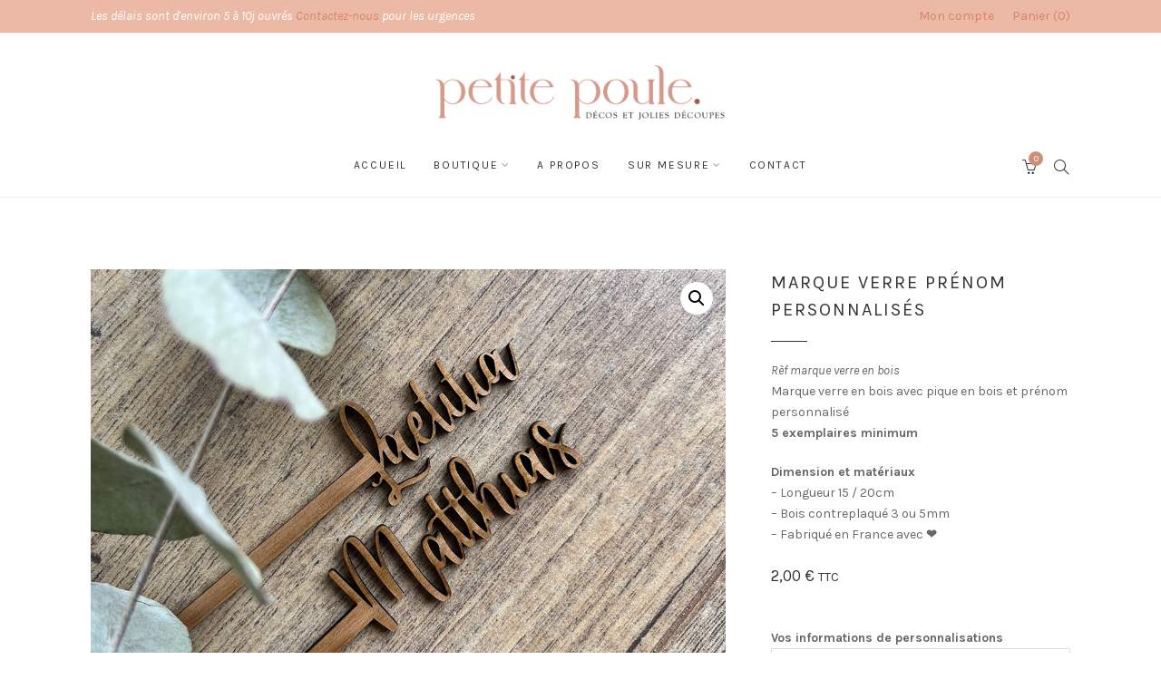

--- FILE ---
content_type: text/html; charset=UTF-8
request_url: https://www.petitepoule.fr/product/marque-verre-mariage-vin-dhonneur-cadeaux-personnalises-bois-decoupe-laser/
body_size: 19258
content:
<!DOCTYPE html>
<html dir="ltr" lang="fr-FR"
	prefix="og: https://ogp.me/ns#" >
	<head>
		<meta charset="UTF-8">
		<meta name="viewport" content="width=device-width, initial-scale=1">
		<link rel="profile" href="http://gmpg.org/xfn/11">
		<link rel="pingback" href="https://www.petitepoule.fr/xmlrpc.php">

		<title>Marque verre prénom personnalisés - Petite Poule</title>
	<style>img:is([sizes="auto" i], [sizes^="auto," i]) { contain-intrinsic-size: 3000px 1500px }</style>
	
		<!-- All in One SEO 4.2.3.1 -->
		<meta name="description" content="Rèf marque verre en bois Marque verre en bois avec pique en bois et prénom personnalisé 5 exemplaires minimum Dimension et matériaux - Longueur 15 / 20cm - Bois contreplaqué 3 ou 5mm - Fabriqué en France avec ❤" />
		<meta name="robots" content="max-image-preview:large" />
		<link rel="canonical" href="https://www.petitepoule.fr/product/marque-verre-mariage-vin-dhonneur-cadeaux-personnalises-bois-decoupe-laser/" />
		<meta name="generator" content="All in One SEO (AIOSEO) 4.2.3.1 " />
		<meta property="og:locale" content="fr_FR" />
		<meta property="og:site_name" content="Petite Poule - Décoration et cadeaux personnalisés découpés et gravés" />
		<meta property="og:type" content="article" />
		<meta property="og:title" content="Marque verre prénom personnalisés - Petite Poule" />
		<meta property="og:description" content="Rèf marque verre en bois Marque verre en bois avec pique en bois et prénom personnalisé 5 exemplaires minimum Dimension et matériaux - Longueur 15 / 20cm - Bois contreplaqué 3 ou 5mm - Fabriqué en France avec ❤" />
		<meta property="og:url" content="https://www.petitepoule.fr/product/marque-verre-mariage-vin-dhonneur-cadeaux-personnalises-bois-decoupe-laser/" />
		<meta property="article:published_time" content="2022-07-26T16:28:03+00:00" />
		<meta property="article:modified_time" content="2024-07-02T08:33:38+00:00" />
		<meta name="twitter:card" content="summary_large_image" />
		<meta name="twitter:title" content="Marque verre prénom personnalisés - Petite Poule" />
		<meta name="twitter:description" content="Rèf marque verre en bois Marque verre en bois avec pique en bois et prénom personnalisé 5 exemplaires minimum Dimension et matériaux - Longueur 15 / 20cm - Bois contreplaqué 3 ou 5mm - Fabriqué en France avec ❤" />
		<script type="application/ld+json" class="aioseo-schema">
			{"@context":"https:\/\/schema.org","@graph":[{"@type":"WebSite","@id":"https:\/\/www.petitepoule.fr\/#website","url":"https:\/\/www.petitepoule.fr\/","name":"Petite Poule","description":"D\u00e9coration et cadeaux personnalis\u00e9s d\u00e9coup\u00e9s et grav\u00e9s","inLanguage":"fr-FR","publisher":{"@id":"https:\/\/www.petitepoule.fr\/#organization"}},{"@type":"Organization","@id":"https:\/\/www.petitepoule.fr\/#organization","name":"P\u00e9pites","url":"https:\/\/www.petitepoule.fr\/"},{"@type":"BreadcrumbList","@id":"https:\/\/www.petitepoule.fr\/product\/marque-verre-mariage-vin-dhonneur-cadeaux-personnalises-bois-decoupe-laser\/#breadcrumblist","itemListElement":[{"@type":"ListItem","@id":"https:\/\/www.petitepoule.fr\/#listItem","position":1,"item":{"@type":"WebPage","@id":"https:\/\/www.petitepoule.fr\/","name":"Accueil","description":"Petite Poule, atelier fran\u00e7ais de cr\u00e9ation de cadeaux, accessoires et d\u00e9corations personnalis\u00e9s grav\u00e9s et d\u00e9coup\u00e9s sur bois, plexi, papier, tissu...","url":"https:\/\/www.petitepoule.fr\/"},"nextItem":"https:\/\/www.petitepoule.fr\/product\/marque-verre-mariage-vin-dhonneur-cadeaux-personnalises-bois-decoupe-laser\/#listItem"},{"@type":"ListItem","@id":"https:\/\/www.petitepoule.fr\/product\/marque-verre-mariage-vin-dhonneur-cadeaux-personnalises-bois-decoupe-laser\/#listItem","position":2,"item":{"@type":"WebPage","@id":"https:\/\/www.petitepoule.fr\/product\/marque-verre-mariage-vin-dhonneur-cadeaux-personnalises-bois-decoupe-laser\/","name":"Marque verre pr\u00e9nom personnalis\u00e9s","description":"R\u00e8f marque verre en bois Marque verre en bois avec pique en bois et pr\u00e9nom personnalis\u00e9 5 exemplaires minimum Dimension et mat\u00e9riaux - Longueur 15 \/ 20cm - Bois contreplaqu\u00e9 3 ou 5mm - Fabriqu\u00e9 en France avec \u2764","url":"https:\/\/www.petitepoule.fr\/product\/marque-verre-mariage-vin-dhonneur-cadeaux-personnalises-bois-decoupe-laser\/"},"previousItem":"https:\/\/www.petitepoule.fr\/#listItem"}]},{"@type":"Person","@id":"https:\/\/www.petitepoule.fr\/author\/admin\/#author","url":"https:\/\/www.petitepoule.fr\/author\/admin\/","name":"admin","image":{"@type":"ImageObject","@id":"https:\/\/www.petitepoule.fr\/product\/marque-verre-mariage-vin-dhonneur-cadeaux-personnalises-bois-decoupe-laser\/#authorImage","url":"https:\/\/secure.gravatar.com\/avatar\/3055e323411677fe16521bcf939ad87e043b18c13c1aab99f2d65ca9ce53d2f5?s=96&d=mm&r=g","width":96,"height":96,"caption":"admin"}},{"@type":"ItemPage","@id":"https:\/\/www.petitepoule.fr\/product\/marque-verre-mariage-vin-dhonneur-cadeaux-personnalises-bois-decoupe-laser\/#itempage","url":"https:\/\/www.petitepoule.fr\/product\/marque-verre-mariage-vin-dhonneur-cadeaux-personnalises-bois-decoupe-laser\/","name":"Marque verre pr\u00e9nom personnalis\u00e9s - Petite Poule","description":"R\u00e8f marque verre en bois Marque verre en bois avec pique en bois et pr\u00e9nom personnalis\u00e9 5 exemplaires minimum Dimension et mat\u00e9riaux - Longueur 15 \/ 20cm - Bois contreplaqu\u00e9 3 ou 5mm - Fabriqu\u00e9 en France avec \u2764","inLanguage":"fr-FR","isPartOf":{"@id":"https:\/\/www.petitepoule.fr\/#website"},"breadcrumb":{"@id":"https:\/\/www.petitepoule.fr\/product\/marque-verre-mariage-vin-dhonneur-cadeaux-personnalises-bois-decoupe-laser\/#breadcrumblist"},"author":"https:\/\/www.petitepoule.fr\/author\/admin\/#author","creator":"https:\/\/www.petitepoule.fr\/author\/admin\/#author","image":{"@type":"ImageObject","@id":"https:\/\/www.petitepoule.fr\/#mainImage","url":"https:\/\/www.petitepoule.fr\/wp-content\/uploads\/2022\/07\/marque-verre-mariage-vin-dhonneur-cadeaux-personnalises-bois-decoupe-laser2.jpg","width":1080,"height":810},"primaryImageOfPage":{"@id":"https:\/\/www.petitepoule.fr\/product\/marque-verre-mariage-vin-dhonneur-cadeaux-personnalises-bois-decoupe-laser\/#mainImage"},"datePublished":"2022-07-26T16:28:03+02:00","dateModified":"2024-07-02T08:33:38+02:00"}]}
		</script>
		<!-- All in One SEO -->

<script>window._wca = window._wca || [];</script>
<link rel='dns-prefetch' href='//stats.wp.com' />
<link rel='dns-prefetch' href='//fonts.googleapis.com' />
<link rel="alternate" type="application/rss+xml" title="Petite Poule &raquo; Flux" href="https://www.petitepoule.fr/feed/" />
<link rel="alternate" type="application/rss+xml" title="Petite Poule &raquo; Flux des commentaires" href="https://www.petitepoule.fr/comments/feed/" />
<link rel="alternate" type="application/rss+xml" title="Petite Poule &raquo; Marque verre prénom personnalisés Flux des commentaires" href="https://www.petitepoule.fr/product/marque-verre-mariage-vin-dhonneur-cadeaux-personnalises-bois-decoupe-laser/feed/" />
		<!-- This site uses the Google Analytics by MonsterInsights plugin v8.10.0 - Using Analytics tracking - https://www.monsterinsights.com/ -->
		<!-- Remarque : MonsterInsights n’est actuellement pas configuré sur ce site. Le propriétaire doit authentifier son compte Google Analytics dans les réglages de MonsterInsights.  -->
					<!-- No UA code set -->
				<!-- / Google Analytics by MonsterInsights -->
		<script type="text/javascript">
/* <![CDATA[ */
window._wpemojiSettings = {"baseUrl":"https:\/\/s.w.org\/images\/core\/emoji\/16.0.1\/72x72\/","ext":".png","svgUrl":"https:\/\/s.w.org\/images\/core\/emoji\/16.0.1\/svg\/","svgExt":".svg","source":{"concatemoji":"https:\/\/www.petitepoule.fr\/wp-includes\/js\/wp-emoji-release.min.js?ver=6.8.3"}};
/*! This file is auto-generated */
!function(s,n){var o,i,e;function c(e){try{var t={supportTests:e,timestamp:(new Date).valueOf()};sessionStorage.setItem(o,JSON.stringify(t))}catch(e){}}function p(e,t,n){e.clearRect(0,0,e.canvas.width,e.canvas.height),e.fillText(t,0,0);var t=new Uint32Array(e.getImageData(0,0,e.canvas.width,e.canvas.height).data),a=(e.clearRect(0,0,e.canvas.width,e.canvas.height),e.fillText(n,0,0),new Uint32Array(e.getImageData(0,0,e.canvas.width,e.canvas.height).data));return t.every(function(e,t){return e===a[t]})}function u(e,t){e.clearRect(0,0,e.canvas.width,e.canvas.height),e.fillText(t,0,0);for(var n=e.getImageData(16,16,1,1),a=0;a<n.data.length;a++)if(0!==n.data[a])return!1;return!0}function f(e,t,n,a){switch(t){case"flag":return n(e,"\ud83c\udff3\ufe0f\u200d\u26a7\ufe0f","\ud83c\udff3\ufe0f\u200b\u26a7\ufe0f")?!1:!n(e,"\ud83c\udde8\ud83c\uddf6","\ud83c\udde8\u200b\ud83c\uddf6")&&!n(e,"\ud83c\udff4\udb40\udc67\udb40\udc62\udb40\udc65\udb40\udc6e\udb40\udc67\udb40\udc7f","\ud83c\udff4\u200b\udb40\udc67\u200b\udb40\udc62\u200b\udb40\udc65\u200b\udb40\udc6e\u200b\udb40\udc67\u200b\udb40\udc7f");case"emoji":return!a(e,"\ud83e\udedf")}return!1}function g(e,t,n,a){var r="undefined"!=typeof WorkerGlobalScope&&self instanceof WorkerGlobalScope?new OffscreenCanvas(300,150):s.createElement("canvas"),o=r.getContext("2d",{willReadFrequently:!0}),i=(o.textBaseline="top",o.font="600 32px Arial",{});return e.forEach(function(e){i[e]=t(o,e,n,a)}),i}function t(e){var t=s.createElement("script");t.src=e,t.defer=!0,s.head.appendChild(t)}"undefined"!=typeof Promise&&(o="wpEmojiSettingsSupports",i=["flag","emoji"],n.supports={everything:!0,everythingExceptFlag:!0},e=new Promise(function(e){s.addEventListener("DOMContentLoaded",e,{once:!0})}),new Promise(function(t){var n=function(){try{var e=JSON.parse(sessionStorage.getItem(o));if("object"==typeof e&&"number"==typeof e.timestamp&&(new Date).valueOf()<e.timestamp+604800&&"object"==typeof e.supportTests)return e.supportTests}catch(e){}return null}();if(!n){if("undefined"!=typeof Worker&&"undefined"!=typeof OffscreenCanvas&&"undefined"!=typeof URL&&URL.createObjectURL&&"undefined"!=typeof Blob)try{var e="postMessage("+g.toString()+"("+[JSON.stringify(i),f.toString(),p.toString(),u.toString()].join(",")+"));",a=new Blob([e],{type:"text/javascript"}),r=new Worker(URL.createObjectURL(a),{name:"wpTestEmojiSupports"});return void(r.onmessage=function(e){c(n=e.data),r.terminate(),t(n)})}catch(e){}c(n=g(i,f,p,u))}t(n)}).then(function(e){for(var t in e)n.supports[t]=e[t],n.supports.everything=n.supports.everything&&n.supports[t],"flag"!==t&&(n.supports.everythingExceptFlag=n.supports.everythingExceptFlag&&n.supports[t]);n.supports.everythingExceptFlag=n.supports.everythingExceptFlag&&!n.supports.flag,n.DOMReady=!1,n.readyCallback=function(){n.DOMReady=!0}}).then(function(){return e}).then(function(){var e;n.supports.everything||(n.readyCallback(),(e=n.source||{}).concatemoji?t(e.concatemoji):e.wpemoji&&e.twemoji&&(t(e.twemoji),t(e.wpemoji)))}))}((window,document),window._wpemojiSettings);
/* ]]> */
</script>
<link rel='stylesheet' id='dashicons-css' href='https://www.petitepoule.fr/wp-includes/css/dashicons.min.css?ver=6.8.3' type='text/css' media='all' />
<link rel='stylesheet' id='thickbox-css' href='https://www.petitepoule.fr/wp-includes/js/thickbox/thickbox.css?ver=6.8.3' type='text/css' media='all' />
<link rel='stylesheet' id='sbi_styles-css' href='https://www.petitepoule.fr/wp-content/plugins/instagram-feed/css/sbi-styles.min.css?ver=6.0.7' type='text/css' media='all' />
<style id='wp-emoji-styles-inline-css' type='text/css'>

	img.wp-smiley, img.emoji {
		display: inline !important;
		border: none !important;
		box-shadow: none !important;
		height: 1em !important;
		width: 1em !important;
		margin: 0 0.07em !important;
		vertical-align: -0.1em !important;
		background: none !important;
		padding: 0 !important;
	}
</style>
<link rel='stylesheet' id='wp-block-library-css' href='https://www.petitepoule.fr/wp-includes/css/dist/block-library/style.min.css?ver=6.8.3' type='text/css' media='all' />
<style id='wp-block-library-inline-css' type='text/css'>
.has-text-align-justify{text-align:justify;}
</style>
<style id='classic-theme-styles-inline-css' type='text/css'>
/*! This file is auto-generated */
.wp-block-button__link{color:#fff;background-color:#32373c;border-radius:9999px;box-shadow:none;text-decoration:none;padding:calc(.667em + 2px) calc(1.333em + 2px);font-size:1.125em}.wp-block-file__button{background:#32373c;color:#fff;text-decoration:none}
</style>
<link rel='stylesheet' id='mediaelement-css' href='https://www.petitepoule.fr/wp-includes/js/mediaelement/mediaelementplayer-legacy.min.css?ver=4.2.17' type='text/css' media='all' />
<link rel='stylesheet' id='wp-mediaelement-css' href='https://www.petitepoule.fr/wp-includes/js/mediaelement/wp-mediaelement.min.css?ver=6.8.3' type='text/css' media='all' />
<link rel='stylesheet' id='wc-blocks-vendors-style-css' href='https://www.petitepoule.fr/wp-content/plugins/woocommerce/packages/woocommerce-blocks/build/wc-blocks-vendors-style.css?ver=7.8.3' type='text/css' media='all' />
<link rel='stylesheet' id='wc-blocks-style-css' href='https://www.petitepoule.fr/wp-content/plugins/woocommerce/packages/woocommerce-blocks/build/wc-blocks-style.css?ver=7.8.3' type='text/css' media='all' />
<style id='global-styles-inline-css' type='text/css'>
:root{--wp--preset--aspect-ratio--square: 1;--wp--preset--aspect-ratio--4-3: 4/3;--wp--preset--aspect-ratio--3-4: 3/4;--wp--preset--aspect-ratio--3-2: 3/2;--wp--preset--aspect-ratio--2-3: 2/3;--wp--preset--aspect-ratio--16-9: 16/9;--wp--preset--aspect-ratio--9-16: 9/16;--wp--preset--color--black: #000000;--wp--preset--color--cyan-bluish-gray: #abb8c3;--wp--preset--color--white: #ffffff;--wp--preset--color--pale-pink: #f78da7;--wp--preset--color--vivid-red: #cf2e2e;--wp--preset--color--luminous-vivid-orange: #ff6900;--wp--preset--color--luminous-vivid-amber: #fcb900;--wp--preset--color--light-green-cyan: #7bdcb5;--wp--preset--color--vivid-green-cyan: #00d084;--wp--preset--color--pale-cyan-blue: #8ed1fc;--wp--preset--color--vivid-cyan-blue: #0693e3;--wp--preset--color--vivid-purple: #9b51e0;--wp--preset--gradient--vivid-cyan-blue-to-vivid-purple: linear-gradient(135deg,rgba(6,147,227,1) 0%,rgb(155,81,224) 100%);--wp--preset--gradient--light-green-cyan-to-vivid-green-cyan: linear-gradient(135deg,rgb(122,220,180) 0%,rgb(0,208,130) 100%);--wp--preset--gradient--luminous-vivid-amber-to-luminous-vivid-orange: linear-gradient(135deg,rgba(252,185,0,1) 0%,rgba(255,105,0,1) 100%);--wp--preset--gradient--luminous-vivid-orange-to-vivid-red: linear-gradient(135deg,rgba(255,105,0,1) 0%,rgb(207,46,46) 100%);--wp--preset--gradient--very-light-gray-to-cyan-bluish-gray: linear-gradient(135deg,rgb(238,238,238) 0%,rgb(169,184,195) 100%);--wp--preset--gradient--cool-to-warm-spectrum: linear-gradient(135deg,rgb(74,234,220) 0%,rgb(151,120,209) 20%,rgb(207,42,186) 40%,rgb(238,44,130) 60%,rgb(251,105,98) 80%,rgb(254,248,76) 100%);--wp--preset--gradient--blush-light-purple: linear-gradient(135deg,rgb(255,206,236) 0%,rgb(152,150,240) 100%);--wp--preset--gradient--blush-bordeaux: linear-gradient(135deg,rgb(254,205,165) 0%,rgb(254,45,45) 50%,rgb(107,0,62) 100%);--wp--preset--gradient--luminous-dusk: linear-gradient(135deg,rgb(255,203,112) 0%,rgb(199,81,192) 50%,rgb(65,88,208) 100%);--wp--preset--gradient--pale-ocean: linear-gradient(135deg,rgb(255,245,203) 0%,rgb(182,227,212) 50%,rgb(51,167,181) 100%);--wp--preset--gradient--electric-grass: linear-gradient(135deg,rgb(202,248,128) 0%,rgb(113,206,126) 100%);--wp--preset--gradient--midnight: linear-gradient(135deg,rgb(2,3,129) 0%,rgb(40,116,252) 100%);--wp--preset--font-size--small: 13px;--wp--preset--font-size--medium: 20px;--wp--preset--font-size--large: 36px;--wp--preset--font-size--x-large: 42px;--wp--preset--spacing--20: 0.44rem;--wp--preset--spacing--30: 0.67rem;--wp--preset--spacing--40: 1rem;--wp--preset--spacing--50: 1.5rem;--wp--preset--spacing--60: 2.25rem;--wp--preset--spacing--70: 3.38rem;--wp--preset--spacing--80: 5.06rem;--wp--preset--shadow--natural: 6px 6px 9px rgba(0, 0, 0, 0.2);--wp--preset--shadow--deep: 12px 12px 50px rgba(0, 0, 0, 0.4);--wp--preset--shadow--sharp: 6px 6px 0px rgba(0, 0, 0, 0.2);--wp--preset--shadow--outlined: 6px 6px 0px -3px rgba(255, 255, 255, 1), 6px 6px rgba(0, 0, 0, 1);--wp--preset--shadow--crisp: 6px 6px 0px rgba(0, 0, 0, 1);}:where(.is-layout-flex){gap: 0.5em;}:where(.is-layout-grid){gap: 0.5em;}body .is-layout-flex{display: flex;}.is-layout-flex{flex-wrap: wrap;align-items: center;}.is-layout-flex > :is(*, div){margin: 0;}body .is-layout-grid{display: grid;}.is-layout-grid > :is(*, div){margin: 0;}:where(.wp-block-columns.is-layout-flex){gap: 2em;}:where(.wp-block-columns.is-layout-grid){gap: 2em;}:where(.wp-block-post-template.is-layout-flex){gap: 1.25em;}:where(.wp-block-post-template.is-layout-grid){gap: 1.25em;}.has-black-color{color: var(--wp--preset--color--black) !important;}.has-cyan-bluish-gray-color{color: var(--wp--preset--color--cyan-bluish-gray) !important;}.has-white-color{color: var(--wp--preset--color--white) !important;}.has-pale-pink-color{color: var(--wp--preset--color--pale-pink) !important;}.has-vivid-red-color{color: var(--wp--preset--color--vivid-red) !important;}.has-luminous-vivid-orange-color{color: var(--wp--preset--color--luminous-vivid-orange) !important;}.has-luminous-vivid-amber-color{color: var(--wp--preset--color--luminous-vivid-amber) !important;}.has-light-green-cyan-color{color: var(--wp--preset--color--light-green-cyan) !important;}.has-vivid-green-cyan-color{color: var(--wp--preset--color--vivid-green-cyan) !important;}.has-pale-cyan-blue-color{color: var(--wp--preset--color--pale-cyan-blue) !important;}.has-vivid-cyan-blue-color{color: var(--wp--preset--color--vivid-cyan-blue) !important;}.has-vivid-purple-color{color: var(--wp--preset--color--vivid-purple) !important;}.has-black-background-color{background-color: var(--wp--preset--color--black) !important;}.has-cyan-bluish-gray-background-color{background-color: var(--wp--preset--color--cyan-bluish-gray) !important;}.has-white-background-color{background-color: var(--wp--preset--color--white) !important;}.has-pale-pink-background-color{background-color: var(--wp--preset--color--pale-pink) !important;}.has-vivid-red-background-color{background-color: var(--wp--preset--color--vivid-red) !important;}.has-luminous-vivid-orange-background-color{background-color: var(--wp--preset--color--luminous-vivid-orange) !important;}.has-luminous-vivid-amber-background-color{background-color: var(--wp--preset--color--luminous-vivid-amber) !important;}.has-light-green-cyan-background-color{background-color: var(--wp--preset--color--light-green-cyan) !important;}.has-vivid-green-cyan-background-color{background-color: var(--wp--preset--color--vivid-green-cyan) !important;}.has-pale-cyan-blue-background-color{background-color: var(--wp--preset--color--pale-cyan-blue) !important;}.has-vivid-cyan-blue-background-color{background-color: var(--wp--preset--color--vivid-cyan-blue) !important;}.has-vivid-purple-background-color{background-color: var(--wp--preset--color--vivid-purple) !important;}.has-black-border-color{border-color: var(--wp--preset--color--black) !important;}.has-cyan-bluish-gray-border-color{border-color: var(--wp--preset--color--cyan-bluish-gray) !important;}.has-white-border-color{border-color: var(--wp--preset--color--white) !important;}.has-pale-pink-border-color{border-color: var(--wp--preset--color--pale-pink) !important;}.has-vivid-red-border-color{border-color: var(--wp--preset--color--vivid-red) !important;}.has-luminous-vivid-orange-border-color{border-color: var(--wp--preset--color--luminous-vivid-orange) !important;}.has-luminous-vivid-amber-border-color{border-color: var(--wp--preset--color--luminous-vivid-amber) !important;}.has-light-green-cyan-border-color{border-color: var(--wp--preset--color--light-green-cyan) !important;}.has-vivid-green-cyan-border-color{border-color: var(--wp--preset--color--vivid-green-cyan) !important;}.has-pale-cyan-blue-border-color{border-color: var(--wp--preset--color--pale-cyan-blue) !important;}.has-vivid-cyan-blue-border-color{border-color: var(--wp--preset--color--vivid-cyan-blue) !important;}.has-vivid-purple-border-color{border-color: var(--wp--preset--color--vivid-purple) !important;}.has-vivid-cyan-blue-to-vivid-purple-gradient-background{background: var(--wp--preset--gradient--vivid-cyan-blue-to-vivid-purple) !important;}.has-light-green-cyan-to-vivid-green-cyan-gradient-background{background: var(--wp--preset--gradient--light-green-cyan-to-vivid-green-cyan) !important;}.has-luminous-vivid-amber-to-luminous-vivid-orange-gradient-background{background: var(--wp--preset--gradient--luminous-vivid-amber-to-luminous-vivid-orange) !important;}.has-luminous-vivid-orange-to-vivid-red-gradient-background{background: var(--wp--preset--gradient--luminous-vivid-orange-to-vivid-red) !important;}.has-very-light-gray-to-cyan-bluish-gray-gradient-background{background: var(--wp--preset--gradient--very-light-gray-to-cyan-bluish-gray) !important;}.has-cool-to-warm-spectrum-gradient-background{background: var(--wp--preset--gradient--cool-to-warm-spectrum) !important;}.has-blush-light-purple-gradient-background{background: var(--wp--preset--gradient--blush-light-purple) !important;}.has-blush-bordeaux-gradient-background{background: var(--wp--preset--gradient--blush-bordeaux) !important;}.has-luminous-dusk-gradient-background{background: var(--wp--preset--gradient--luminous-dusk) !important;}.has-pale-ocean-gradient-background{background: var(--wp--preset--gradient--pale-ocean) !important;}.has-electric-grass-gradient-background{background: var(--wp--preset--gradient--electric-grass) !important;}.has-midnight-gradient-background{background: var(--wp--preset--gradient--midnight) !important;}.has-small-font-size{font-size: var(--wp--preset--font-size--small) !important;}.has-medium-font-size{font-size: var(--wp--preset--font-size--medium) !important;}.has-large-font-size{font-size: var(--wp--preset--font-size--large) !important;}.has-x-large-font-size{font-size: var(--wp--preset--font-size--x-large) !important;}
:where(.wp-block-post-template.is-layout-flex){gap: 1.25em;}:where(.wp-block-post-template.is-layout-grid){gap: 1.25em;}
:where(.wp-block-columns.is-layout-flex){gap: 2em;}:where(.wp-block-columns.is-layout-grid){gap: 2em;}
:root :where(.wp-block-pullquote){font-size: 1.5em;line-height: 1.6;}
</style>
<link rel='stylesheet' id='contact-form-7-css' href='https://www.petitepoule.fr/wp-content/plugins/contact-form-7/includes/css/styles.css?ver=5.6.1' type='text/css' media='all' />
<link rel='stylesheet' id='photo-feed-css' href='https://www.petitepoule.fr/wp-content/plugins/photo-feed/assets/style.min.css?ver=2.0.2' type='text/css' media='all' />
<link rel='stylesheet' id='combox-pro-css' href='https://www.petitepoule.fr/wp-content/plugins/woocommerce-product-options/combobox-pro/css/combobox-pro.css?ver=6.8.3' type='text/css' media='all' />
<link rel='stylesheet' id='spectrum-css-css' href='https://www.petitepoule.fr/wp-content/plugins/woocommerce-product-options/spectrum-master/spectrum.css?ver=6.8.3' type='text/css' media='all' />
<link rel='stylesheet' id='jquery-ui-css' href='https://www.petitepoule.fr/wp-content/plugins/woocommerce-product-options/assets/css/jquery-ui.css?ver=6.8.3' type='text/css' media='all' />
<link rel='stylesheet' id='woocommerce-product-options-frontend-css-css' href='https://www.petitepoule.fr/wp-content/plugins/woocommerce-product-options/assets/css/product-options-frontend.css?ver=6.8.3' type='text/css' media='all' />
<link rel='stylesheet' id='photoswipe-css' href='https://www.petitepoule.fr/wp-content/plugins/woocommerce/assets/css/photoswipe/photoswipe.min.css?ver=6.7.0' type='text/css' media='all' />
<link rel='stylesheet' id='photoswipe-default-skin-css' href='https://www.petitepoule.fr/wp-content/plugins/woocommerce/assets/css/photoswipe/default-skin/default-skin.min.css?ver=6.7.0' type='text/css' media='all' />
<link rel='stylesheet' id='woocommerce-layout-css' href='https://www.petitepoule.fr/wp-content/plugins/woocommerce/assets/css/woocommerce-layout.css?ver=6.7.0' type='text/css' media='all' />
<style id='woocommerce-layout-inline-css' type='text/css'>

	.infinite-scroll .woocommerce-pagination {
		display: none;
	}
</style>
<link rel='stylesheet' id='woocommerce-smallscreen-css' href='https://www.petitepoule.fr/wp-content/plugins/woocommerce/assets/css/woocommerce-smallscreen.css?ver=6.7.0' type='text/css' media='only screen and (max-width: 767px)' />
<link rel='stylesheet' id='woocommerce-general-css' href='https://www.petitepoule.fr/wp-content/plugins/woocommerce/assets/css/woocommerce.css?ver=6.7.0' type='text/css' media='all' />
<style id='woocommerce-inline-inline-css' type='text/css'>
.woocommerce form .form-row .required { visibility: visible; }
</style>
<link rel='stylesheet' id='wccf-field-styles-css' href='https://www.petitepoule.fr/wp-content/plugins/woocommerce-custom-fields/assets/css/fields.css?ver=2.2.4' type='text/css' media='all' />
<link rel='stylesheet' id='wccf-jquery-ui-frontend-styles-css' href='https://www.petitepoule.fr/wp-content/plugins/woocommerce-custom-fields/assets/jquery-ui/jquery-ui-frontend.min.css?ver=1.11.4' type='text/css' media='all' />
<link rel='stylesheet' id='wccf-frontend-styles-css' href='https://www.petitepoule.fr/wp-content/plugins/woocommerce-custom-fields/assets/css/frontend.css?ver=2.2.4' type='text/css' media='all' />
<link rel='stylesheet' id='google-fonts-css' href='https://fonts.googleapis.com/css?family=Karla%3A100%2C100i%2C200%2C200i%2C300%2C300i%2C400%2C400i%2C500%2C500i%2C600%2C600i%2C700%2C700i%2C800%2C800i%2C900%2C900i&#038;subset=latin&#038;ver=1.5.4' type='text/css' media='all' />
<link rel='stylesheet' id='simple-line-icons-css' href='https://www.petitepoule.fr/wp-content/themes/primrose/css/simple-line-icons.min.css?ver=2.5.4' type='text/css' media='all' />
<link rel='stylesheet' id='font-awesome-css' href='https://www.petitepoule.fr/wp-content/themes/primrose/css/font-awesome.min.css?ver=4.7.0' type='text/css' media='all' />
<link rel='stylesheet' id='slick-css' href='https://www.petitepoule.fr/wp-content/themes/primrose/css/slick.css?ver=1.8.0' type='text/css' media='all' />
<link rel='stylesheet' id='primrose-css' href='https://www.petitepoule.fr/wp-content/themes/primrose/style.css?ver=1.5.4' type='text/css' media='all' />
<style id='primrose-inline-css' type='text/css'>
body,
.typography-meta,
.comment-metadata,
.widget_recent_entries .post-date,
.widget_rss .rss-date,
.singlestroke_widget_posts .ss-date,
.woocommerce #reviews #comments ol.commentlist li .comment-text p.meta time {
	font-family: "Karla";
}


h1, h2, h3, h4, h5, h6,
.primrose-sow-feature-heading {
	font-family: "Karla";
}

.typography-menu,
.button,
button,
input[type="button"],
input[type="reset"],
input[type="submit"],
.nav-links,
.widget-title,
.footer-instagram-section .instagram-pics + p a,
.woocommerce span.onsale,
.woocommerce div.product .woocommerce-tabs ul.tabs,
.woocommerce #respond input#submit.alt, .woocommerce a.button.alt, .woocommerce button.button.alt, .woocommerce input.button.alt {
	font-family: "Karla";
}

.typography-title,
.typography-heading,
.comment-reply-title,
.comments-title,
.singlestroke_widget_about_me .ss-heading,
.woocommerce div.product .product_title,
.woocommerce .page-title,
.woocommerce .related > h2,
.woocommerce .up-sells > h2,
.primrose-sow-counter-caption,
.primrose-sow-heading,
.primrose-sow-hero-slide-title,
.primrose-sow-masonry-grid-item-title,
.primrose-sow-woocommerce-price-box-name {
	font-family: "Karla";
}
 
</style>
<link rel='stylesheet' id='primrose-child-css' href='https://www.petitepoule.fr/wp-content/themes/primrose-child/style.css?ver=1.0.0' type='text/css' media='all' />
<link rel='stylesheet' id='jetpack_css-css' href='https://www.petitepoule.fr/wp-content/plugins/jetpack/css/jetpack.css?ver=11.3.4' type='text/css' media='all' />
<script type="text/template" id="tmpl-variation-template">
	<div class="woocommerce-variation-description">{{{ data.variation.variation_description }}}</div>
	<div class="woocommerce-variation-price">{{{ data.variation.price_html }}}</div>
	<div class="woocommerce-variation-availability">{{{ data.variation.availability_html }}}</div>
</script>
<script type="text/template" id="tmpl-unavailable-variation-template">
	<p>Sorry, this product is unavailable. Please choose a different combination.</p>
</script>
<script type="text/javascript" src="https://www.petitepoule.fr/wp-includes/js/jquery/jquery.min.js?ver=3.7.1" id="jquery-core-js"></script>
<script type="text/javascript" src="https://www.petitepoule.fr/wp-includes/js/jquery/jquery-migrate.min.js?ver=3.4.1" id="jquery-migrate-js"></script>
<script type="text/javascript" src="https://www.petitepoule.fr/wp-content/plugins/woocommerce-product-options/combobox-pro/js/combobox-pro.js?ver=6.8.3" id="combobox-pro-js"></script>
<script type="text/javascript" src="https://www.petitepoule.fr/wp-includes/js/jquery/ui/core.min.js?ver=1.13.3" id="jquery-ui-core-js"></script>
<script type="text/javascript" src="https://www.petitepoule.fr/wp-includes/js/jquery/ui/mouse.min.js?ver=1.13.3" id="jquery-ui-mouse-js"></script>
<script type="text/javascript" src="https://www.petitepoule.fr/wp-includes/js/jquery/ui/slider.min.js?ver=1.13.3" id="jquery-ui-slider-js"></script>
<script type="text/javascript" src="https://www.petitepoule.fr/wp-includes/js/jquery/ui/controlgroup.min.js?ver=1.13.3" id="jquery-ui-controlgroup-js"></script>
<script type="text/javascript" src="https://www.petitepoule.fr/wp-includes/js/jquery/ui/checkboxradio.min.js?ver=1.13.3" id="jquery-ui-checkboxradio-js"></script>
<script type="text/javascript" src="https://www.petitepoule.fr/wp-includes/js/jquery/ui/button.min.js?ver=1.13.3" id="jquery-ui-button-js"></script>
<script type="text/javascript" src="https://www.petitepoule.fr/wp-includes/js/jquery/ui/spinner.min.js?ver=1.13.3" id="jquery-ui-spinner-js"></script>
<script type="text/javascript" src="https://www.petitepoule.fr/wp-includes/js/jquery/ui/datepicker.min.js?ver=1.13.3" id="jquery-ui-datepicker-js"></script>
<script type="text/javascript" id="jquery-ui-datepicker-js-after">
/* <![CDATA[ */
jQuery(function(jQuery){jQuery.datepicker.setDefaults({"closeText":"Fermer","currentText":"Aujourd\u2019hui","monthNames":["janvier","f\u00e9vrier","mars","avril","mai","juin","juillet","ao\u00fbt","septembre","octobre","novembre","d\u00e9cembre"],"monthNamesShort":["Jan","F\u00e9v","Mar","Avr","Mai","Juin","Juil","Ao\u00fbt","Sep","Oct","Nov","D\u00e9c"],"nextText":"Suivant","prevText":"Pr\u00e9c\u00e9dent","dayNames":["dimanche","lundi","mardi","mercredi","jeudi","vendredi","samedi"],"dayNamesShort":["dim","lun","mar","mer","jeu","ven","sam"],"dayNamesMin":["D","L","M","M","J","V","S"],"dateFormat":"d MM yy","firstDay":1,"isRTL":false});});
/* ]]> */
</script>
<script type="text/javascript" src="https://www.petitepoule.fr/wp-includes/js/jquery/ui/tooltip.min.js?ver=1.13.3" id="jquery-ui-tooltip-js"></script>
<script type="text/javascript" id="woocommerce-product-options-frontend-js-extra">
/* <![CDATA[ */
var woocommerce_product_options_settings = {"ajaxurl":"https:\/\/www.petitepoule.fr\/wp-admin\/admin-ajax.php","numeric_error":"Please enter a number","required_error":"Required field - please enter a value","number_error":"Number field - please enter a number","min_error":"Please enter a value greater than or equal to ","max_error":"Please enter a value less than or equal to ","checkboxes_max_error":"You are trying to select too many values","checkboxes_min_error":"Please select more values","currency_symbol":"\u20ac","price_format":"%2$s\u00a0%1$s","free":"Free","number_of_decimals":"2","error_exists":"There are errors in your options, please correct them before purchasing this product.","decimal_separator":",","thousands_separator":"","currency_multiplier":"1","weight_format":"[weight] kg","dimensions_format":"[length] \u00d7 [width] \u00d7 [height] cm"};
/* ]]> */
</script>
<script type="text/javascript" src="https://www.petitepoule.fr/wp-content/plugins/woocommerce-product-options/assets/js/product-options-frontend.js?ver=6.8.3" id="woocommerce-product-options-frontend-js"></script>
<script type="text/javascript" src="https://www.petitepoule.fr/wp-content/plugins/woocommerce-product-options/assets/js/woocommerce-product-options-conditional-frontend.js?ver=6.8.3" id="woocommerce-product-options-conditional-frontend-js"></script>
<script defer type="text/javascript" src="https://stats.wp.com/s-202545.js" id="woocommerce-analytics-js"></script>
<link rel="https://api.w.org/" href="https://www.petitepoule.fr/wp-json/" /><link rel="alternate" title="JSON" type="application/json" href="https://www.petitepoule.fr/wp-json/wp/v2/product/781" /><link rel="EditURI" type="application/rsd+xml" title="RSD" href="https://www.petitepoule.fr/xmlrpc.php?rsd" />
<meta name="generator" content="WordPress 6.8.3" />
<meta name="generator" content="WooCommerce 6.7.0" />
<link rel='shortlink' href='https://www.petitepoule.fr/?p=781' />
<link rel="alternate" title="oEmbed (JSON)" type="application/json+oembed" href="https://www.petitepoule.fr/wp-json/oembed/1.0/embed?url=https%3A%2F%2Fwww.petitepoule.fr%2Fproduct%2Fmarque-verre-mariage-vin-dhonneur-cadeaux-personnalises-bois-decoupe-laser%2F" />
<link rel="alternate" title="oEmbed (XML)" type="text/xml+oembed" href="https://www.petitepoule.fr/wp-json/oembed/1.0/embed?url=https%3A%2F%2Fwww.petitepoule.fr%2Fproduct%2Fmarque-verre-mariage-vin-dhonneur-cadeaux-personnalises-bois-decoupe-laser%2F&#038;format=xml" />
<style type="text/css"></style><style>img#wpstats{display:none}</style>
		<noscript><style>.woocommerce-product-gallery{ opacity: 1 !important; }</style></noscript>
	<link rel="icon" href="https://www.petitepoule.fr/wp-content/uploads/2022/07/cropped-favicon-32x32.png" sizes="32x32" />
<link rel="icon" href="https://www.petitepoule.fr/wp-content/uploads/2022/07/cropped-favicon-192x192.png" sizes="192x192" />
<link rel="apple-touch-icon" href="https://www.petitepoule.fr/wp-content/uploads/2022/07/cropped-favicon-180x180.png" />
<meta name="msapplication-TileImage" content="https://www.petitepoule.fr/wp-content/uploads/2022/07/cropped-favicon-270x270.png" />
<style id="kirki-inline-styles">a, .woocommerce .star-rating{color:#ce8f79;}.header-cart .cart-count, .woocommerce .widget_price_filter .ui-slider .ui-slider-range{background-color:#ce8f79;}.woocommerce .widget_price_filter .ui-slider .ui-slider-handle, .lg-outer .lg-thumb-item.active, .lg-outer .lg-thumb-item:hover{border-color:#ce8f79;}.button, button, input[type="button"], input[type="reset"], input[type="submit"], .woocommerce #respond input#submit, .woocommerce a.button, .woocommerce button.button, .woocommerce input.button, .woocommerce #respond input#submit.alt, .woocommerce a.button.alt, .woocommerce button.button.alt, .woocommerce input.button.alt, .woocommerce #respond input#submit.alt.disabled, .woocommerce #respond input#submit.alt.disabled:hover, .woocommerce #respond input#submit.alt:disabled, .woocommerce #respond input#submit.alt:disabled:hover, .woocommerce #respond input#submit.alt:disabled[disabled], .woocommerce #respond input#submit.alt:disabled[disabled]:hover, .woocommerce a.button.alt.disabled, .woocommerce a.button.alt.disabled:hover, .woocommerce a.button.alt:disabled, .woocommerce a.button.alt:disabled:hover, .woocommerce a.button.alt:disabled[disabled], .woocommerce a.button.alt:disabled[disabled]:hover, .woocommerce button.button.alt.disabled, .woocommerce button.button.alt.disabled:hover, .woocommerce button.button.alt:disabled, .woocommerce button.button.alt:disabled:hover, .woocommerce button.button.alt:disabled[disabled], .woocommerce button.button.alt:disabled[disabled]:hover, .woocommerce input.button.alt.disabled, .woocommerce input.button.alt.disabled:hover, .woocommerce input.button.alt:disabled, .woocommerce input.button.alt:disabled:hover, .woocommerce input.button.alt:disabled[disabled], .woocommerce input.button.alt:disabled[disabled]:hover, .woocommerce span.onsale, .woocommerce #respond input#submit.disabled, .woocommerce #respond input#submit:disabled, .woocommerce #respond input#submit:disabled[disabled], .woocommerce a.button.disabled, .woocommerce a.button:disabled, .woocommerce a.button:disabled[disabled], .woocommerce button.button.disabled, .woocommerce button.button:disabled, .woocommerce button.button:disabled[disabled], .woocommerce input.button.disabled, .woocommerce input.button:disabled, .woocommerce input.button:disabled[disabled], .wp-block-button__link, .wp-block-file .wp-block-file__button{background-color:#ce8f79;border-color:#ce8f79;color:#ffffff;}.button:hover, button:hover, input[type="button"]:hover, input[type="reset"]:hover, input[type="submit"]:hover, .button:focus, button:focus, input[type="button"]:focus, input[type="reset"]:focus, input[type="submit"]:focus, .woocommerce #respond input#submit:hover, .woocommerce a.button:hover, .woocommerce button.button:hover, .woocommerce input.button:hover, .woocommerce #respond input#submit:focus, .woocommerce a.button:focus, .woocommerce button.button:focus, .woocommerce input.button:focus, .woocommerce #respond input#submit.alt:hover, .woocommerce a.button.alt:hover, .woocommerce button.button.alt:hover, .woocommerce input.button.alt:hover, .woocommerce #respond input#submit.alt:focus, .woocommerce a.button.alt:focus, .woocommerce button.button.alt:focus, .woocommerce input.button.alt:focus, .woocommerce #respond input#submit.disabled:hover, .woocommerce #respond input#submit:disabled:hover, .woocommerce #respond input#submit:disabled[disabled]:hover, .woocommerce a.button.disabled:hover, .woocommerce a.button:disabled:hover, .woocommerce a.button:disabled[disabled]:hover, .woocommerce button.button.disabled:hover, .woocommerce button.button:disabled:hover, .woocommerce button.button:disabled[disabled]:hover, .woocommerce input.button.disabled:hover, .woocommerce input.button:disabled:hover, .woocommerce input.button:disabled[disabled]:hover, .wp-block-button__link:hover, .wp-block-file .wp-block-file__button:hover, .wp-block-button__link:focus, .wp-block-file .wp-block-file__button:focus{background-color:#be775e;border-color:#be775e;color:#ffffff;}.topbar-section{background-color:#ecb9a7;border-color:#f3f3f3;color:#ffffff;}.topbar-section a{color:#d88465;}.topbar-section a:hover, .topbar-section a:focus{color:#b75430;}.header-logo img{width:320px !important;}.header-logo{margin-top:35px !important;margin-bottom:10px !important;}.header-section, .navigation-section, .header-navigation ul ul{background-color:#ffffff;border-color:#eeeeee;color:#888888;}.header-border-bottom, .header-navigation ul ul:before, .header-navigation > div > ul:before{border-bottom-color:#eeeeee;}.header-section a, .navigation-section a, .navigation-section .toggle{color:#333333;}.header-section a:hover, .header-section a:focus, .navigation-section a:hover, .navigation-section a:focus, .navigation-section .toggle:hover, .navigation-section .toggle:focus{color:#888888;}@media screen and (max-width: 1023px){.header-navigation > div{background-color:#ffffff;border-color:#eeeeee;}}</style>	</head>

	<body class="wp-singular product-template-default single single-product postid-781 wp-embed-responsive wp-theme-primrose wp-child-theme-primrose-child theme-primrose woocommerce woocommerce-page woocommerce-no-js">
				<div id="page" class="site">
			<div id="top"></div>

						<div id="topbar" class="topbar-section topbar-layout-wrapped">
				<div class="wrapper">
																<div class="topbar-text">
							<em>Les délais sont d'environ 5 à 10j ouvrés <a href="#">Contactez-nous</a> pour les urgences</em>						</div><!-- .topbar-text -->
					
											<div class="topbar-navigation">
							<div class="menu-topbar-container"><ul id="topbar-menu" class="menu"><li id="menu-item-493" class="menu-item menu-item-type-post_type menu-item-object-page menu-item-493"><a href="https://www.petitepoule.fr/my-account/">Mon compte</a></li>
<li id="menu-item-489" class="menu-item menu-item-type-post_type menu-item-object-page menu-item-489"><a href="https://www.petitepoule.fr/cart/">Panier <span class="cart-count">0</span></a></li>
</ul></div>						</div><!-- .topbar-navigation -->
									</div><!-- .wrapper -->
			</div><!-- #topbar -->
					
					<header id="masthead" class="header-section site-header" role="banner">
			<div class="wrapper">
				<p id="logo" class="header-logo site-title">				<a href="https://www.petitepoule.fr/" rel="home">
					<img width="6726" height="1268" src="https://www.petitepoule.fr/wp-content/uploads/2022/07/logo-petite-poule.png" class="attachment-full size-full" alt="Petite Poule" decoding="async" fetchpriority="high" srcset="https://www.petitepoule.fr/wp-content/uploads/2022/07/logo-petite-poule.png 6726w, https://www.petitepoule.fr/wp-content/uploads/2022/07/logo-petite-poule-300x57.png 300w, https://www.petitepoule.fr/wp-content/uploads/2022/07/logo-petite-poule-1024x193.png 1024w, https://www.petitepoule.fr/wp-content/uploads/2022/07/logo-petite-poule-768x145.png 768w, https://www.petitepoule.fr/wp-content/uploads/2022/07/logo-petite-poule-1536x290.png 1536w, https://www.petitepoule.fr/wp-content/uploads/2022/07/logo-petite-poule-2048x386.png 2048w, https://www.petitepoule.fr/wp-content/uploads/2022/07/logo-petite-poule-1080x204.png 1080w, https://www.petitepoule.fr/wp-content/uploads/2022/07/logo-petite-poule-480x90.png 480w" sizes="(max-width: 6726px) 100vw, 6726px" />				</a>
				</p><!-- .site-title -->
			</div><!-- .wrapper -->
		</header><!-- #masthead -->
		
					<div id="navigation" class="navigation-anchor">
			<div class="navigation-section navigation-floating navigation-layout-wrapped">
				<div class="wrapper">
					<div class="header-content">
						<nav id="header-navigation" class="header-navigation main-navigation typography-menu" role="navigation">
							<button class="header-navigation-toggle toggle"><i class="icon icon-menu"></i><span>Menu</span></button>
							<div class="menu-primary-container"><ul id="primary-menu" class="menu"><li id="menu-item-293" class="menu-item menu-item-type-post_type menu-item-object-page menu-item-home menu-item-293"><a href="https://www.petitepoule.fr/">Accueil</a></li>
<li id="menu-item-750" class="menu-item menu-item-type-post_type menu-item-object-page menu-item-has-children current_page_parent menu-item-750"><a href="https://www.petitepoule.fr/shop/">Boutique</a>
<ul class="sub-menu">
	<li id="menu-item-751" class="menu-item menu-item-type-custom menu-item-object-custom menu-item-has-children menu-item-751"><a href="https://www.petitepoule.fr/product-category/enfants/">Enfants &#038; bébés</a>
	<ul class="sub-menu">
		<li id="menu-item-1039" class="menu-item menu-item-type-taxonomy menu-item-object-product_cat menu-item-1039"><a href="https://www.petitepoule.fr/product-category/enfants/anniversaire-bapteme/">Anniversaire &#8211; Baptême</a></li>
		<li id="menu-item-1040" class="menu-item menu-item-type-taxonomy menu-item-object-product_cat menu-item-1040"><a href="https://www.petitepoule.fr/product-category/enfants/cadeau-naissance/">Cadeau naissance</a></li>
		<li id="menu-item-1041" class="menu-item menu-item-type-taxonomy menu-item-object-product_cat menu-item-1041"><a href="https://www.petitepoule.fr/product-category/enfants/decoration-murale/">Décoration murale</a></li>
		<li id="menu-item-1042" class="menu-item menu-item-type-taxonomy menu-item-object-product_cat menu-item-1042"><a href="https://www.petitepoule.fr/product-category/enfants/les-etapes/">Les étapes</a></li>
		<li id="menu-item-1043" class="menu-item menu-item-type-taxonomy menu-item-object-product_cat menu-item-1043"><a href="https://www.petitepoule.fr/product-category/enfants/porte-barrette/">Porte barrette</a></li>
	</ul>
</li>
	<li id="menu-item-753" class="menu-item menu-item-type-custom menu-item-object-custom menu-item-has-children menu-item-753"><a href="https://www.petitepoule.fr/product-category/maison/">Maison</a>
	<ul class="sub-menu">
		<li id="menu-item-1048" class="menu-item menu-item-type-taxonomy menu-item-object-product_cat menu-item-1048"><a href="https://www.petitepoule.fr/product-category/maison/cuisine/">Cuisine</a></li>
		<li id="menu-item-1049" class="menu-item menu-item-type-taxonomy menu-item-object-product_cat menu-item-1049"><a href="https://www.petitepoule.fr/product-category/maison/decoration-murale-maison/">Décoration murale</a></li>
	</ul>
</li>
	<li id="menu-item-752" class="menu-item menu-item-type-custom menu-item-object-custom menu-item-has-children menu-item-752"><a href="https://www.petitepoule.fr/product-category/mariage/">Mariage</a>
	<ul class="sub-menu">
		<li id="menu-item-1038" class="menu-item menu-item-type-taxonomy menu-item-object-product_cat menu-item-1038"><a href="https://www.petitepoule.fr/product-category/mariage/petite-decoration/">Petite décoration</a></li>
		<li id="menu-item-1037" class="menu-item menu-item-type-taxonomy menu-item-object-product_cat menu-item-1037"><a href="https://www.petitepoule.fr/product-category/mariage/cake-topper/">Cake topper</a></li>
		<li id="menu-item-1053" class="menu-item menu-item-type-taxonomy menu-item-object-product_cat menu-item-1053"><a href="https://www.petitepoule.fr/product-category/mariage/menu/">Menu</a></li>
		<li id="menu-item-1051" class="menu-item menu-item-type-taxonomy menu-item-object-product_cat menu-item-1051"><a href="https://www.petitepoule.fr/product-category/mariage/livre-dor/">Livre d&rsquo;or</a></li>
		<li id="menu-item-1036" class="menu-item menu-item-type-taxonomy menu-item-object-product_cat menu-item-1036"><a href="https://www.petitepoule.fr/product-category/mariage/nom-et-numero-de-table/">Nom et numéro de table</a></li>
		<li id="menu-item-1054" class="menu-item menu-item-type-taxonomy menu-item-object-product_cat menu-item-1054"><a href="https://www.petitepoule.fr/product-category/mariage/plan-de-table/">Plan de table</a></li>
		<li id="menu-item-1052" class="menu-item menu-item-type-taxonomy menu-item-object-product_cat current-product-ancestor current-menu-parent current-product-parent menu-item-1052"><a href="https://www.petitepoule.fr/product-category/mariage/marque-place-et-marque-verre/">Marque place et marque verre</a></li>
		<li id="menu-item-1050" class="menu-item menu-item-type-taxonomy menu-item-object-product_cat menu-item-1050"><a href="https://www.petitepoule.fr/product-category/mariage/etiquettes-en-bois-plexi/">Etiquettes bois et plexi</a></li>
	</ul>
</li>
	<li id="menu-item-754" class="menu-item menu-item-type-custom menu-item-object-custom menu-item-has-children menu-item-754"><a href="https://www.petitepoule.fr/product-category/fetes/">Fêtes</a>
	<ul class="sub-menu">
		<li id="menu-item-1047" class="menu-item menu-item-type-taxonomy menu-item-object-product_cat menu-item-1047"><a href="https://www.petitepoule.fr/product-category/fetes/noel/">Noël</a></li>
		<li id="menu-item-1044" class="menu-item menu-item-type-taxonomy menu-item-object-product_cat menu-item-1044"><a href="https://www.petitepoule.fr/product-category/fetes/anniversaire-cremaillere-fetes/">Anniversaire &#8211; Crémaillère</a></li>
		<li id="menu-item-1045" class="menu-item menu-item-type-taxonomy menu-item-object-product_cat menu-item-1045"><a href="https://www.petitepoule.fr/product-category/fetes/fetes-des-meres-peres/">Fêtes des mères / pères</a></li>
		<li id="menu-item-1046" class="menu-item menu-item-type-taxonomy menu-item-object-product_cat menu-item-1046"><a href="https://www.petitepoule.fr/product-category/fetes/fin-dannee-scolaire/">Fin d&rsquo;année scolaire</a></li>
	</ul>
</li>
</ul>
</li>
<li id="menu-item-229" class="menu-item menu-item-type-post_type menu-item-object-page menu-item-229"><a href="https://www.petitepoule.fr/qui-est-petite-poule-atelier-de-creation-cadeux-accessoires-personnalises-bois-plexi/">A propos</a></li>
<li id="menu-item-633" class="menu-item menu-item-type-custom menu-item-object-custom menu-item-has-children menu-item-633"><a href="#">Sur Mesure</a>
<ul class="sub-menu">
	<li id="menu-item-634" class="menu-item menu-item-type-custom menu-item-object-custom menu-item-634"><a href="https://www.petitepoule.fr/creation-sur-mesure-cadeaux-personnalises-gravure-bois-enfant-maison-anniversaire/">Comment ça marche ?</a></li>
	<li id="menu-item-34" class="menu-item menu-item-type-post_type menu-item-object-page menu-item-34"><a href="https://www.petitepoule.fr/blog/">Nos  créations sur mesure</a></li>
</ul>
</li>
<li id="menu-item-47" class="menu-item menu-item-type-post_type menu-item-object-page menu-item-47"><a href="https://www.petitepoule.fr/contacter-petite-poule/">Contact</a></li>
</ul></div>						</nav><!-- #header-navigation -->

													<div id="header-floating-logo" class="header-floating-logo">	
																	<a href="https://www.petitepoule.fr/">
										<img width="1702" height="1542" src="https://www.petitepoule.fr/wp-content/uploads/2022/07/logo-petite-poule-picto.png" class="attachment-full size-full" alt="Petite Poule" decoding="async" srcset="https://www.petitepoule.fr/wp-content/uploads/2022/07/logo-petite-poule-picto.png 1702w, https://www.petitepoule.fr/wp-content/uploads/2022/07/logo-petite-poule-picto-300x272.png 300w, https://www.petitepoule.fr/wp-content/uploads/2022/07/logo-petite-poule-picto-1024x928.png 1024w, https://www.petitepoule.fr/wp-content/uploads/2022/07/logo-petite-poule-picto-768x696.png 768w, https://www.petitepoule.fr/wp-content/uploads/2022/07/logo-petite-poule-picto-1536x1392.png 1536w, https://www.petitepoule.fr/wp-content/uploads/2022/07/logo-petite-poule-picto-1080x978.png 1080w, https://www.petitepoule.fr/wp-content/uploads/2022/07/logo-petite-poule-picto-480x435.png 480w" sizes="(max-width: 1702px) 100vw, 1702px" />									</a>
															</div>
						
													<div id="header-search" class="header-search">
								<button class="header-search-toggle toggle">
									<span class="screen-reader-text">Search</span>
									<i class="icon icon-magnifier"></i>
									<i class="close"></i>
								</button>
								<div class="header-search-widget">
									<form role="search" method="get" class="search-form" action="https://www.petitepoule.fr/">
				<label>
					<span class="screen-reader-text">Rechercher :</span>
					<input type="search" class="search-field" placeholder="Rechercher…" value="" name="s" />
				</label>
				<input type="submit" class="search-submit" value="Rechercher" />
			<input type="hidden" name="post_type" value="product"></form>								</div>
							</div><!-- #header-search -->
						
													<div id="header-cart" class="header-cart">
																	<button class="header-cart-link header-cart-toggle toggle">
										<i class="icon icon-basket"></i>
										<span class="screen-reader-text">Cart</span>
										<span class="cart-count">0</span>
									</button>
																		<div class="header-cart-widget">
										<div class="widget woocommerce widget_shopping_cart"><div class="widget_shopping_cart_content"></div></div>									</div>
																								</div><!-- #header-cart -->
						
											</div><!-- .header-content -->
				</div>

									<div class="header-border-bottom"></div>
							</div><!-- .navigation-section -->
		</div><!-- #navigation -->
		
			<div id="content" class="site-content">
				<div class="wrapper">
		<div id="primary" class="content-area woocommerce-content full-width sidebar-position-right">
		<main id="main" class="site-main" role="main">
	
					
			<div class="woocommerce-notices-wrapper"></div><div id="product-781" class="product type-product post-781 status-publish first instock product_cat-mariage product_cat-marque-place-et-marque-verre has-post-thumbnail taxable shipping-taxable purchasable product-type-simple">

	<div class="woocommerce-product-gallery woocommerce-product-gallery--with-images woocommerce-product-gallery--columns-4 images" data-columns="4" style="opacity: 0; transition: opacity .25s ease-in-out;">
	<figure class="woocommerce-product-gallery__wrapper">
		<div data-thumb="https://www.petitepoule.fr/wp-content/uploads/2022/07/marque-verre-mariage-vin-dhonneur-cadeaux-personnalises-bois-decoupe-laser2-100x100.jpg" data-thumb-alt="" class="woocommerce-product-gallery__image"><a href="https://www.petitepoule.fr/wp-content/uploads/2022/07/marque-verre-mariage-vin-dhonneur-cadeaux-personnalises-bois-decoupe-laser2.jpg"><img width="1080" height="810" src="https://www.petitepoule.fr/wp-content/uploads/2022/07/marque-verre-mariage-vin-dhonneur-cadeaux-personnalises-bois-decoupe-laser2.jpg" class="wp-post-image" alt="" title="marque-verre-mariage-vin-d&#039;honneur-cadeaux-personnalises-bois-decoupe-laser2" data-caption="" data-src="https://www.petitepoule.fr/wp-content/uploads/2022/07/marque-verre-mariage-vin-dhonneur-cadeaux-personnalises-bois-decoupe-laser2.jpg" data-large_image="https://www.petitepoule.fr/wp-content/uploads/2022/07/marque-verre-mariage-vin-dhonneur-cadeaux-personnalises-bois-decoupe-laser2.jpg" data-large_image_width="1080" data-large_image_height="810" decoding="async" srcset="https://www.petitepoule.fr/wp-content/uploads/2022/07/marque-verre-mariage-vin-dhonneur-cadeaux-personnalises-bois-decoupe-laser2.jpg 1080w, https://www.petitepoule.fr/wp-content/uploads/2022/07/marque-verre-mariage-vin-dhonneur-cadeaux-personnalises-bois-decoupe-laser2-300x225.jpg 300w, https://www.petitepoule.fr/wp-content/uploads/2022/07/marque-verre-mariage-vin-dhonneur-cadeaux-personnalises-bois-decoupe-laser2-1024x768.jpg 1024w, https://www.petitepoule.fr/wp-content/uploads/2022/07/marque-verre-mariage-vin-dhonneur-cadeaux-personnalises-bois-decoupe-laser2-768x576.jpg 768w, https://www.petitepoule.fr/wp-content/uploads/2022/07/marque-verre-mariage-vin-dhonneur-cadeaux-personnalises-bois-decoupe-laser2-480x360.jpg 480w" sizes="(max-width: 1080px) 100vw, 1080px" /></a></div><div data-thumb="https://www.petitepoule.fr/wp-content/uploads/2022/07/marque-verre-mariage-vin-dhonneur-cadeaux-personnalises-bois-decoupe-laser-100x100.jpg" data-thumb-alt="" class="woocommerce-product-gallery__image"><a href="https://www.petitepoule.fr/wp-content/uploads/2022/07/marque-verre-mariage-vin-dhonneur-cadeaux-personnalises-bois-decoupe-laser.jpg"><img width="1080" height="810" src="https://www.petitepoule.fr/wp-content/uploads/2022/07/marque-verre-mariage-vin-dhonneur-cadeaux-personnalises-bois-decoupe-laser.jpg" class="" alt="" title="marque-verre-mariage-vin-d&#039;honneur-cadeaux-personnalises-bois-decoupe-laser" data-caption="" data-src="https://www.petitepoule.fr/wp-content/uploads/2022/07/marque-verre-mariage-vin-dhonneur-cadeaux-personnalises-bois-decoupe-laser.jpg" data-large_image="https://www.petitepoule.fr/wp-content/uploads/2022/07/marque-verre-mariage-vin-dhonneur-cadeaux-personnalises-bois-decoupe-laser.jpg" data-large_image_width="1080" data-large_image_height="810" decoding="async" loading="lazy" srcset="https://www.petitepoule.fr/wp-content/uploads/2022/07/marque-verre-mariage-vin-dhonneur-cadeaux-personnalises-bois-decoupe-laser.jpg 1080w, https://www.petitepoule.fr/wp-content/uploads/2022/07/marque-verre-mariage-vin-dhonneur-cadeaux-personnalises-bois-decoupe-laser-300x225.jpg 300w, https://www.petitepoule.fr/wp-content/uploads/2022/07/marque-verre-mariage-vin-dhonneur-cadeaux-personnalises-bois-decoupe-laser-1024x768.jpg 1024w, https://www.petitepoule.fr/wp-content/uploads/2022/07/marque-verre-mariage-vin-dhonneur-cadeaux-personnalises-bois-decoupe-laser-768x576.jpg 768w, https://www.petitepoule.fr/wp-content/uploads/2022/07/marque-verre-mariage-vin-dhonneur-cadeaux-personnalises-bois-decoupe-laser-480x360.jpg 480w" sizes="auto, (max-width: 1080px) 100vw, 1080px" /></a></div>	</figure>
</div>

	<div class="summary entry-summary">
		<h1 class="product_title entry-title">Marque verre prénom personnalisés</h1><div class="woocommerce-product-details__short-description">
	<p><em>Rèf marque verre en bois<br />
</em>Marque verre en bois avec pique en bois et prénom personnalisé<br />
<strong>5 exemplaires minimum</strong></p>
<p><strong>Dimension et matériaux<br />
</strong>&#8211; Longueur 15 / 20cm<br />
&#8211; Bois contreplaqué 3 ou 5mm<br />
&#8211; Fabriqué en France avec <strong>❤</strong></p>
</div>
<div class="product-options product-options-781"><input type="hidden" class="product-weight" value="" /><input type="hidden" class="product-length" value="" /><input type="hidden" class="product-width" value="" /><input type="hidden" class="product-height" value="" /><input type="hidden" class="product-options-tax-proportion" value="1" />
            <input type="hidden" class="product-options-product-price" value="2" />
            <input type="hidden" class="product-options-product-nonsale-price" value="2" />
            <input type="hidden" class="product-options-post-type" value="product" /><input type="hidden" class="product-post-id" name="product_post_id" value="781" />
                    <input type="hidden" class="product-options-post-id" value="781" />
				<script>
function updateFrameSize(pixels, id){
    pixels+=12;
    document.getElementById(id).style.height=pixels+"px";
}
</script><input type="hidden" value="" class="accordion-keep-open" /><input type="hidden" value="" class="accordion-keep-open-on-select" /></div><p class="price"><span class="woocommerce-Price-amount amount"><bdi>2,00&nbsp;<span class="woocommerce-Price-currencySymbol">&euro;</span></bdi></span> <small class="woocommerce-price-suffix">TTC</small></p>

	
	<form class="cart" action="https://www.petitepoule.fr/product/marque-verre-mariage-vin-dhonneur-cadeaux-personnalises-bois-decoupe-laser/" method="post" enctype='multipart/form-data'>
		<div id="wccf_product_field_master_container" ><div class="wccf_field_container wccf_field_container_product_field wccf_field_container_textarea wccf_field_container_product_field_textarea "><label for="wccf_product_field_infospersonnalisation"><span class="wccf_label">Vos informations de personnalisations</span></label><textarea name="wccf[product_field][730]" id="wccf_product_field_infospersonnalisation" class="wccf wccf_product_field wccf_textarea wccf_product_field_textarea" data-wccf-field-id="730" >Texte, noms, date...</textarea></div></div><dl class="rightpress_live_product_price" style="display: none;"><dt><span class="label"></span></dt><dd><span class="price"></span></dd></dl><script type="text/javascript" style="display: none;" id="rightpress-live-product-price-update-styles-injector"> if (!document.getElementById("rightpress-live-product-price-update-styles")) { jQuery('<link>').appendTo('head').attr({type: 'text/css', rel: 'stylesheet', id: 'rightpress-live-product-price-update-styles'}).attr('href', 'https://www.petitepoule.fr/wp-content/plugins/woocommerce-custom-fields/rightpress/components/rightpress-live-product-price-update/assets/styles.css?ver=22'); } jQuery("#rightpress-live-product-price-update-styles-injector").remove(); </script>
			<div class="quantity">
				<label class="screen-reader-text" for="quantity_691012d553f54">Marque verre prénom personnalisés quantity</label>
		<input
			type="number"
			id="quantity_691012d553f54"
			class="input-text qty text"
			step="1"
			min="1"
			max=""
			name="quantity"
			value="1"
			title="Qty"
			size="4"
			placeholder=""
			inputmode="numeric"
			autocomplete="off"
		/>
			</div>
	
		<button type="submit" name="add-to-cart" value="781" class="single_add_to_cart_button button alt">Add to cart</button>

			</form>

	
<div class="product_meta">

	
	
	<span class="posted_in">Categories: <a href="https://www.petitepoule.fr/product-category/mariage/" rel="tag">Mariage</a>, <a href="https://www.petitepoule.fr/product-category/mariage/marque-place-et-marque-verre/" rel="tag">Marque place et marque verre</a></span>
	
	
</div>
	</div>

	
	<div class="woocommerce-tabs wc-tabs-wrapper">
		<ul class="tabs wc-tabs" role="tablist">
							<li class="description_tab" id="tab-title-description" role="tab" aria-controls="tab-description">
					<a href="#tab-description">
						Description					</a>
				</li>
							<li class="reviews_tab" id="tab-title-reviews" role="tab" aria-controls="tab-reviews">
					<a href="#tab-reviews">
						Reviews (0)					</a>
				</li>
					</ul>
					<div class="woocommerce-Tabs-panel woocommerce-Tabs-panel--description panel entry-content wc-tab" id="tab-description" role="tabpanel" aria-labelledby="tab-title-description">
				
	<h2>Description</h2>

<p>Marque verre en bois avec pique en bois et prénom personnalisé</p>
<p><span style="color: #c37b62;"><strong>-&gt; La personnalisation comprise dans le prix :</strong></span><br />
&#8211; Texte<br />
<em>&gt; Toute modification supplémentaire (éléments visuels, mise en page&#8230;) se fait sur devis</em></p>
<p><span style="color: #c37b62;"><strong>-&gt; Infos pratiques et délais :<br />
</strong></span>&#8211; Si vous choisissez l&rsquo;option maquette elle vous sera envoyée sous 5j ouvrés : 2 allers retours compris, soit 3 maquettes numériques au total, si vous ne choisissez pas l&rsquo;option maquette numérique, votre commande sera directement envoyée en fabrication sans relecture de votre part.<br />
&#8211; Les délais de fabrication sont d&rsquo;environ 5 à 10j ouvrés, si vous avez besoin d&rsquo;une création en urgence nous vous conseillons de nous <a title="Contact" href="http://kdrgvjp.cluster023.hosting.ovh.net/PEPITES/contacter-petite-poule/">contacter</a> au préalable.<br />
&#8211; Les délais sont donnés à titre indicatifs et sont susceptibles d&rsquo;être rallongés en grosse période de fêtes et congés<br />
&#8211; La livraison est offerte via mondial relay à partir de 100€ d&rsquo;achats</p>
<p>&nbsp;</p>
<p><span style="color: #c37b62;"><span style="caret-color: #c37b62;"><b>A noter<br />
</b></span></span><em>Le bois est un matériau vivant, avec des veines, des noeuds et des différences de teintes, ainsi chaque plaque de bois étant unique chaque produit le sera également et pourra comporter des différences de teinte et de veines.</em></p>
<p>Une question ? Besoin d&rsquo;un conseil ? <a title="Contact" href="http://kdrgvjp.cluster023.hosting.ovh.net/PEPITES/contacter-petite-poule/">Contactez nous !</a></p>
			</div>
					<div class="woocommerce-Tabs-panel woocommerce-Tabs-panel--reviews panel entry-content wc-tab" id="tab-reviews" role="tabpanel" aria-labelledby="tab-title-reviews">
				<div id="reviews" class="woocommerce-Reviews">
	<div id="comments">
		<h2 class="woocommerce-Reviews-title">
			Reviews		</h2>

					<p class="woocommerce-noreviews">There are no reviews yet.</p>
			</div>

			<div id="review_form_wrapper">
			<div id="review_form">
					<div id="respond" class="comment-respond">
		<span id="reply-title" class="comment-reply-title">Add a review <small><a rel="nofollow" id="cancel-comment-reply-link" href="/product/marque-verre-mariage-vin-dhonneur-cadeaux-personnalises-bois-decoupe-laser/#respond" style="display:none;">Annuler la réponse</a></small></span><form action="https://www.petitepoule.fr/wp-comments-post.php" method="post" id="commentform" class="comment-form"><p class="comment-notes"><span id="email-notes">Votre adresse e-mail ne sera pas publiée.</span> <span class="required-field-message">Les champs obligatoires sont indiqués avec <span class="required">*</span></span></p><div class="comment-form-rating"><label for="rating">Your rating&nbsp;<span class="required">*</span></label><select name="rating" id="rating" required>
						<option value="">Rate&hellip;</option>
						<option value="5">Perfect</option>
						<option value="4">Good</option>
						<option value="3">Average</option>
						<option value="2">Not that bad</option>
						<option value="1">Very poor</option>
					</select></div><p class="comment-form-comment"><label for="comment">Your review&nbsp;<span class="required">*</span></label><textarea id="comment" name="comment" cols="45" rows="8" required></textarea></p><p class="comment-form-author"><label for="author">Name&nbsp;<span class="required">*</span></label><input id="author" name="author" type="text" value="" size="30" required /></p>
<p class="comment-form-email"><label for="email">Email&nbsp;<span class="required">*</span></label><input id="email" name="email" type="email" value="" size="30" required /></p>
<p class="comment-form-cookies-consent"><input id="wp-comment-cookies-consent" name="wp-comment-cookies-consent" type="checkbox" value="yes" /> <label for="wp-comment-cookies-consent">Enregistrer mon nom, mon e-mail et mon site dans le navigateur pour mon prochain commentaire.</label></p>
<p class="form-submit"><input name="submit" type="submit" id="submit" class="submit" value="Submit" /> <input type='hidden' name='comment_post_ID' value='781' id='comment_post_ID' />
<input type='hidden' name='comment_parent' id='comment_parent' value='0' />
</p></form>	</div><!-- #respond -->
				</div>
		</div>
	
	<div class="clear"></div>
</div>
			</div>
		
			</div>


	<section class="related products">

					<h2>Related products</h2>
				
		<ul class="products columns-3">

			
					<li class="product type-product post-869 status-publish first instock product_cat-mariage product_cat-menu has-post-thumbnail taxable shipping-taxable purchasable product-type-simple">
	<a href="https://www.petitepoule.fr/product/menu-mariage-bois-grave-champetre-sur-mesure-durable-original-gravure-champetre-boheme/" class="woocommerce-LoopProduct-link woocommerce-loop-product__link"><img width="463" height="347" src="https://www.petitepoule.fr/wp-content/uploads/2022/07/menu-mariage-bois-grave-champetre-sur-mesure-durable-original-gravure-champetre-boheme-480x360.jpg" class="attachment-woocommerce_thumbnail size-woocommerce_thumbnail" alt="" decoding="async" loading="lazy" srcset="https://www.petitepoule.fr/wp-content/uploads/2022/07/menu-mariage-bois-grave-champetre-sur-mesure-durable-original-gravure-champetre-boheme-480x360.jpg 480w, https://www.petitepoule.fr/wp-content/uploads/2022/07/menu-mariage-bois-grave-champetre-sur-mesure-durable-original-gravure-champetre-boheme-300x225.jpg 300w, https://www.petitepoule.fr/wp-content/uploads/2022/07/menu-mariage-bois-grave-champetre-sur-mesure-durable-original-gravure-champetre-boheme-1024x768.jpg 1024w, https://www.petitepoule.fr/wp-content/uploads/2022/07/menu-mariage-bois-grave-champetre-sur-mesure-durable-original-gravure-champetre-boheme-768x576.jpg 768w, https://www.petitepoule.fr/wp-content/uploads/2022/07/menu-mariage-bois-grave-champetre-sur-mesure-durable-original-gravure-champetre-boheme.jpg 1080w" sizes="auto, (max-width: 463px) 100vw, 463px" /><h2 class="woocommerce-loop-product__title">Menu mariage bois gravé &#8211; 2</h2>
	<span class="price"><span class="woocommerce-Price-amount amount"><bdi>9,50&nbsp;<span class="woocommerce-Price-currencySymbol">&euro;</span></bdi></span> <small class="woocommerce-price-suffix">TTC</small></span>
</a></li>

			
					<li class="product type-product post-896 status-publish instock product_cat-mariage product_cat-nom-et-numero-de-table has-post-thumbnail taxable shipping-taxable purchasable product-type-simple">
	<a href="https://www.petitepoule.fr/product/nom-de-table-mariage-decoupe-gravure-bois-original-sur-mesure-champetre-socle-art-deco-gatsby/" class="woocommerce-LoopProduct-link woocommerce-loop-product__link"><img width="463" height="347" src="https://www.petitepoule.fr/wp-content/uploads/2022/07/nom-de-table-mariage-decoupe-gravure-bois-original-sur-mesure-champetre-socle-art-deco-gatsby-480x360.jpg" class="attachment-woocommerce_thumbnail size-woocommerce_thumbnail" alt="" decoding="async" loading="lazy" srcset="https://www.petitepoule.fr/wp-content/uploads/2022/07/nom-de-table-mariage-decoupe-gravure-bois-original-sur-mesure-champetre-socle-art-deco-gatsby-480x360.jpg 480w, https://www.petitepoule.fr/wp-content/uploads/2022/07/nom-de-table-mariage-decoupe-gravure-bois-original-sur-mesure-champetre-socle-art-deco-gatsby-300x225.jpg 300w, https://www.petitepoule.fr/wp-content/uploads/2022/07/nom-de-table-mariage-decoupe-gravure-bois-original-sur-mesure-champetre-socle-art-deco-gatsby-1024x768.jpg 1024w, https://www.petitepoule.fr/wp-content/uploads/2022/07/nom-de-table-mariage-decoupe-gravure-bois-original-sur-mesure-champetre-socle-art-deco-gatsby-768x576.jpg 768w, https://www.petitepoule.fr/wp-content/uploads/2022/07/nom-de-table-mariage-decoupe-gravure-bois-original-sur-mesure-champetre-socle-art-deco-gatsby.jpg 1080w" sizes="auto, (max-width: 463px) 100vw, 463px" /><h2 class="woocommerce-loop-product__title">Nom de table en bois art déco</h2>
	<span class="price"><span class="woocommerce-Price-amount amount"><bdi>9,00&nbsp;<span class="woocommerce-Price-currencySymbol">&euro;</span></bdi></span> <small class="woocommerce-price-suffix">TTC</small></span>
</a></li>

			
					<li class="product type-product post-882 status-publish last instock product_cat-mariage product_cat-petite-decoration has-post-thumbnail taxable shipping-taxable purchasable product-type-simple">
	<a href="https://www.petitepoule.fr/product/decoration-chaise-maries-bois-decoupe-monsieur-madame-mr-mrs-mariage-champetre/" class="woocommerce-LoopProduct-link woocommerce-loop-product__link"><img width="463" height="347" src="https://www.petitepoule.fr/wp-content/uploads/2022/07/decoration-chaise-maries-bois-decoupe-monsieur-madame-mr-mrs-mariage-champetre-480x360.jpg" class="attachment-woocommerce_thumbnail size-woocommerce_thumbnail" alt="" decoding="async" loading="lazy" srcset="https://www.petitepoule.fr/wp-content/uploads/2022/07/decoration-chaise-maries-bois-decoupe-monsieur-madame-mr-mrs-mariage-champetre-480x360.jpg 480w, https://www.petitepoule.fr/wp-content/uploads/2022/07/decoration-chaise-maries-bois-decoupe-monsieur-madame-mr-mrs-mariage-champetre-300x225.jpg 300w, https://www.petitepoule.fr/wp-content/uploads/2022/07/decoration-chaise-maries-bois-decoupe-monsieur-madame-mr-mrs-mariage-champetre-1024x768.jpg 1024w, https://www.petitepoule.fr/wp-content/uploads/2022/07/decoration-chaise-maries-bois-decoupe-monsieur-madame-mr-mrs-mariage-champetre-768x576.jpg 768w, https://www.petitepoule.fr/wp-content/uploads/2022/07/decoration-chaise-maries-bois-decoupe-monsieur-madame-mr-mrs-mariage-champetre.jpg 1080w" sizes="auto, (max-width: 463px) 100vw, 463px" /><h2 class="woocommerce-loop-product__title">Décoration de chaise Mme</h2>
	<span class="price"><span class="woocommerce-Price-amount amount"><bdi>15,00&nbsp;<span class="woocommerce-Price-currencySymbol">&euro;</span></bdi></span> <small class="woocommerce-price-suffix">TTC</small></span>
</a></li>

			
		</ul>

	</section>
	</div>


		
			</main><!-- #main -->
	</div><!-- #primary -->
	
	

			</div><!-- .wrapper -->
		</div><!-- #content -->

		
				<footer id="colophon" class="footer-section site-footer" role="contentinfo">
							<div class="footer-border-top"></div>
			
			<div class="wrapper">
				<div class="footer-content">
					
											<div id="footer-widgets" class="footer-widgets footer-widgets-title-standard">
							<div class="footer-widgets-row clear">
																	<div class="footer-widgets-col footer-widgets-col-1 align-" style="width: 16%">
																			</div><!-- .footer-widgets-col -->
																	<div class="footer-widgets-col footer-widgets-col-2 align-" style="width: 16%">
										<aside id="nav_menu-2" class="widget widget_nav_menu"><h5 class="widget-title typography-menu">Catégories</h5><div class="menu-footer-products-container"><ul id="menu-footer-products" class="menu"><li id="menu-item-847" class="menu-item menu-item-type-custom menu-item-object-custom menu-item-847"><a href="https://www.petitepoule.fr/product-category/enfants/">Enfants et bébés</a></li>
<li id="menu-item-848" class="menu-item menu-item-type-custom menu-item-object-custom menu-item-848"><a href="https://www.petitepoule.fr/product-category/maison/">Maison</a></li>
<li id="menu-item-849" class="menu-item menu-item-type-custom menu-item-object-custom menu-item-849"><a href="https://www.petitepoule.fr/product-category/mariage/">Mariage</a></li>
<li id="menu-item-850" class="menu-item menu-item-type-custom menu-item-object-custom menu-item-850"><a href="https://www.petitepoule.fr/product-category/fetes/">Fêtes</a></li>
<li id="menu-item-487" class="menu-item menu-item-type-post_type menu-item-object-page current_page_parent menu-item-487"><a href="https://www.petitepoule.fr/shop/">Tous les produits</a></li>
</ul></div></aside>									</div><!-- .footer-widgets-col -->
																	<div class="footer-widgets-col footer-widgets-col-3 align-" style="width: 16%">
										<aside id="nav_menu-3" class="widget widget_nav_menu"><h5 class="widget-title typography-menu">Bon à savoir</h5><div class="menu-bon-a-savoir-container"><ul id="menu-bon-a-savoir" class="menu"><li id="menu-item-635" class="menu-item menu-item-type-post_type menu-item-object-page menu-item-635"><a href="https://www.petitepoule.fr/faq/">Questions fréquentes</a></li>
<li id="menu-item-466" class="menu-item menu-item-type-custom menu-item-object-custom menu-item-466"><a rel="privacy-policy" href="https://www.petitepoule.fr/donnees-personnelles/">Données personnelles</a></li>
<li id="menu-item-464" class="menu-item menu-item-type-custom menu-item-object-custom menu-item-464"><a href="https://www.petitepoule.fr/mentions-legales/">Mentions légales</a></li>
<li id="menu-item-465" class="menu-item menu-item-type-custom menu-item-object-custom menu-item-465"><a href="https://www.petitepoule.fr/conditions-generales-de-vente/">CGV</a></li>
</ul></div></aside>									</div><!-- .footer-widgets-col -->
																	<div class="footer-widgets-col footer-widgets-col-4 align-" style="width: 22%">
																			</div><!-- .footer-widgets-col -->
																	<div class="footer-widgets-col footer-widgets-col-5 align-right" style="width: 30%">
										<aside id="mc4wp_form_widget-1" class="widget widget_mc4wp_form_widget"><h5 class="widget-title typography-menu">Ne loupez pas les nouveautés !</h5><script>(function() {
	window.mc4wp = window.mc4wp || {
		listeners: [],
		forms: {
			on: function(evt, cb) {
				window.mc4wp.listeners.push(
					{
						event   : evt,
						callback: cb
					}
				);
			}
		}
	}
})();
</script><!-- Mailchimp for WordPress v4.8.10 - https://wordpress.org/plugins/mailchimp-for-wp/ --><form id="mc4wp-form-1" class="mc4wp-form mc4wp-form-60" method="post" data-id="60" data-name="Primrose" ><div class="mc4wp-form-fields"><p>S'il te plait Petite Poule, envoi moi une jolie newsletter pour me montrer tes nouveautés
</p>
<table>
  <tbody>
    <tr>
      <td><input type="email" name="EMAIL" placeholder="Mon adresse email" required /></td>
      <td><input type="submit" value="Je m'inscris" /></td>
    </tr>
  </tbody>
</table></div><label style="display: none !important;">Laissez ce champ vide si vous êtes humain : <input type="text" name="_mc4wp_honeypot" value="" tabindex="-1" autocomplete="off" /></label><input type="hidden" name="_mc4wp_timestamp" value="1762661077" /><input type="hidden" name="_mc4wp_form_id" value="60" /><input type="hidden" name="_mc4wp_form_element_id" value="mc4wp-form-1" /><div class="mc4wp-response"></div></form><!-- / Mailchimp for WordPress Plugin --></aside><aside id="text-2" class="widget widget_text">			<div class="textwidget"><p><img src="https://demo.singlestroke.io/primrose/wp-content/uploads/2016/01/payment.png" alt="payment" width="237" height="30"></p>
</div>
		</aside>									</div><!-- .footer-widgets-col -->
															</div><!-- .footer-widgets-row -->
						</div><!-- #footer-widgets -->
					
					<div class="footer-separator"></div>

											<div id="footer-social-media" class="footer-social-media social-media-links">
																															<a href="#" class="footer-social-media-link" target="_self">
									<i class="fa fa-facebook"></i><span class="screen-reader-text"></span>
								</a>
																															<a href="#" class="footer-social-media-link" target="_self">
									<i class="fa fa-instagram"></i><span class="screen-reader-text"></span>
								</a>
													</div><!-- #footer-widgets -->
					
					<div class="footer-copyright site-info">
						Petite Poule © 2022 – Tous droits réservés					</div><!-- .site-info -->
				</div>
			</div><!-- .wrapper -->

		</footer><!-- #colophon -->
		
	</div><!-- #page -->

	<script type="speculationrules">
{"prefetch":[{"source":"document","where":{"and":[{"href_matches":"\/*"},{"not":{"href_matches":["\/wp-*.php","\/wp-admin\/*","\/wp-content\/uploads\/*","\/wp-content\/*","\/wp-content\/plugins\/*","\/wp-content\/themes\/primrose-child\/*","\/wp-content\/themes\/primrose\/*","\/*\\?(.+)"]}},{"not":{"selector_matches":"a[rel~=\"nofollow\"]"}},{"not":{"selector_matches":".no-prefetch, .no-prefetch a"}}]},"eagerness":"conservative"}]}
</script>
<script>(function() {function maybePrefixUrlField() {
	if (this.value.trim() !== '' && this.value.indexOf('http') !== 0) {
		this.value = "http://" + this.value;
	}
}

var urlFields = document.querySelectorAll('.mc4wp-form input[type="url"]');
if (urlFields) {
	for (var j=0; j < urlFields.length; j++) {
		urlFields[j].addEventListener('blur', maybePrefixUrlField);
	}
}
})();</script><!-- Instagram Feed JS -->
<script type="text/javascript">
var sbiajaxurl = "https://www.petitepoule.fr/wp-admin/admin-ajax.php";
</script>
<script type="application/ld+json">{"@context":"https:\/\/schema.org\/","@type":"Product","@id":"https:\/\/www.petitepoule.fr\/product\/marque-verre-mariage-vin-dhonneur-cadeaux-personnalises-bois-decoupe-laser\/#product","name":"Marque verre pr\u00e9nom personnalis\u00e9s","url":"https:\/\/www.petitepoule.fr\/product\/marque-verre-mariage-vin-dhonneur-cadeaux-personnalises-bois-decoupe-laser\/","description":"R\u00e8f marque verre en bois\r\nMarque verre en bois avec pique en bois et pr\u00e9nom personnalis\u00e9\r\n5 exemplaires minimum\r\n\r\nDimension et mat\u00e9riaux\r\n- Longueur 15 \/ 20cm\r\n- Bois contreplaqu\u00e9 3 ou 5mm\r\n- Fabriqu\u00e9 en France avec \u2764","image":"https:\/\/www.petitepoule.fr\/wp-content\/uploads\/2022\/07\/marque-verre-mariage-vin-dhonneur-cadeaux-personnalises-bois-decoupe-laser2.jpg","sku":781,"offers":[{"@type":"Offer","price":"2.00","priceValidUntil":"2026-12-31","priceSpecification":{"price":"2.00","priceCurrency":"EUR","valueAddedTaxIncluded":"true"},"priceCurrency":"EUR","availability":"http:\/\/schema.org\/InStock","url":"https:\/\/www.petitepoule.fr\/product\/marque-verre-mariage-vin-dhonneur-cadeaux-personnalises-bois-decoupe-laser\/","seller":{"@type":"Organization","name":"Petite Poule","url":"https:\/\/www.petitepoule.fr"}}]}</script>
<div class="pswp" tabindex="-1" role="dialog" aria-hidden="true">
	<div class="pswp__bg"></div>
	<div class="pswp__scroll-wrap">
		<div class="pswp__container">
			<div class="pswp__item"></div>
			<div class="pswp__item"></div>
			<div class="pswp__item"></div>
		</div>
		<div class="pswp__ui pswp__ui--hidden">
			<div class="pswp__top-bar">
				<div class="pswp__counter"></div>
				<button class="pswp__button pswp__button--close" aria-label="Close (Esc)"></button>
				<button class="pswp__button pswp__button--share" aria-label="Share"></button>
				<button class="pswp__button pswp__button--fs" aria-label="Toggle fullscreen"></button>
				<button class="pswp__button pswp__button--zoom" aria-label="Zoom in/out"></button>
				<div class="pswp__preloader">
					<div class="pswp__preloader__icn">
						<div class="pswp__preloader__cut">
							<div class="pswp__preloader__donut"></div>
						</div>
					</div>
				</div>
			</div>
			<div class="pswp__share-modal pswp__share-modal--hidden pswp__single-tap">
				<div class="pswp__share-tooltip"></div>
			</div>
			<button class="pswp__button pswp__button--arrow--left" aria-label="Previous (arrow left)"></button>
			<button class="pswp__button pswp__button--arrow--right" aria-label="Next (arrow right)"></button>
			<div class="pswp__caption">
				<div class="pswp__caption__center"></div>
			</div>
		</div>
	</div>
</div>
	<script type="text/javascript">
		(function () {
			var c = document.body.className;
			c = c.replace(/woocommerce-no-js/, 'woocommerce-js');
			document.body.className = c;
		})();
	</script>
	<script type="text/javascript" id="thickbox-js-extra">
/* <![CDATA[ */
var thickboxL10n = {"next":"Suiv.\u00a0>","prev":"<\u00a0Pr\u00e9c.","image":"Image","of":"sur","close":"Fermer","noiframes":"Cette fonctionnalit\u00e9 requiert des iframes. Les iframes sont d\u00e9sactiv\u00e9es sur votre navigateur, ou alors il ne les accepte pas.","loadingAnimation":"https:\/\/www.petitepoule.fr\/wp-includes\/js\/thickbox\/loadingAnimation.gif"};
/* ]]> */
</script>
<script type="text/javascript" src="https://www.petitepoule.fr/wp-includes/js/thickbox/thickbox.js?ver=3.1-20121105" id="thickbox-js"></script>
<script type="text/javascript" src="https://www.petitepoule.fr/wp-includes/js/dist/vendor/wp-polyfill.min.js?ver=3.15.0" id="wp-polyfill-js"></script>
<script type="text/javascript" id="contact-form-7-js-extra">
/* <![CDATA[ */
var wpcf7 = {"api":{"root":"https:\/\/www.petitepoule.fr\/wp-json\/","namespace":"contact-form-7\/v1"}};
/* ]]> */
</script>
<script type="text/javascript" src="https://www.petitepoule.fr/wp-content/plugins/contact-form-7/includes/js/index.js?ver=5.6.1" id="contact-form-7-js"></script>
<script type="text/javascript" src="https://www.petitepoule.fr/wp-content/plugins/primrose-siteorigin-widgets/js/jquery.inview.min.js?ver=1.0.1" id="inview-js"></script>
<script type="text/javascript" src="https://www.petitepoule.fr/wp-includes/js/imagesloaded.min.js?ver=5.0.0" id="imagesloaded-js"></script>
<script type="text/javascript" src="https://www.petitepoule.fr/wp-content/plugins/primrose-siteorigin-widgets/js/main.js?ver=1.5.2" id="primrose-siteorigin-widgets-js"></script>
<script type="text/javascript" src="https://www.petitepoule.fr/wp-includes/js/jquery/ui/draggable.min.js?ver=1.13.3" id="jquery-ui-draggable-js"></script>
<script type="text/javascript" src="https://www.petitepoule.fr/wp-content/plugins/woocommerce-product-options/spectrum-master/spectrum.js?ver=6.8.3" id="spectrum-js"></script>
<script type="text/javascript" src="https://www.petitepoule.fr/wp-content/plugins/woocommerce/assets/js/jquery-blockui/jquery.blockUI.min.js?ver=2.7.0-wc.6.7.0" id="jquery-blockui-js"></script>
<script type="text/javascript" src="https://www.petitepoule.fr/wp-includes/js/underscore.min.js?ver=1.13.7" id="underscore-js"></script>
<script type="text/javascript" id="wp-util-js-extra">
/* <![CDATA[ */
var _wpUtilSettings = {"ajax":{"url":"\/wp-admin\/admin-ajax.php"}};
/* ]]> */
</script>
<script type="text/javascript" src="https://www.petitepoule.fr/wp-includes/js/wp-util.min.js?ver=6.8.3" id="wp-util-js"></script>
<script type="text/javascript" id="wc-add-to-cart-variation-js-extra">
/* <![CDATA[ */
var wc_add_to_cart_variation_params = {"wc_ajax_url":"\/?wc-ajax=%%endpoint%%","i18n_no_matching_variations_text":"Sorry, no products matched your selection. Please choose a different combination.","i18n_make_a_selection_text":"Please select some product options before adding this product to your cart.","i18n_unavailable_text":"Sorry, this product is unavailable. Please choose a different combination."};
/* ]]> */
</script>
<script type="text/javascript" src="https://www.petitepoule.fr/wp-content/plugins/woocommerce/assets/js/frontend/add-to-cart-variation.min.js?ver=6.7.0" id="wc-add-to-cart-variation-js"></script>
<script type="text/javascript" id="wc-add-to-cart-js-extra">
/* <![CDATA[ */
var wc_add_to_cart_params = {"ajax_url":"\/wp-admin\/admin-ajax.php","wc_ajax_url":"\/?wc-ajax=%%endpoint%%","i18n_view_cart":"View cart","cart_url":"https:\/\/www.petitepoule.fr\/cart\/","is_cart":"","cart_redirect_after_add":"no"};
/* ]]> */
</script>
<script type="text/javascript" src="https://www.petitepoule.fr/wp-content/plugins/woocommerce/assets/js/frontend/add-to-cart.min.js?ver=6.7.0" id="wc-add-to-cart-js"></script>
<script type="text/javascript" src="https://www.petitepoule.fr/wp-content/plugins/woocommerce/assets/js/zoom/jquery.zoom.min.js?ver=1.7.21-wc.6.7.0" id="zoom-js"></script>
<script type="text/javascript" src="https://www.petitepoule.fr/wp-content/plugins/woocommerce/assets/js/flexslider/jquery.flexslider.min.js?ver=2.7.2-wc.6.7.0" id="flexslider-js"></script>
<script type="text/javascript" src="https://www.petitepoule.fr/wp-content/plugins/woocommerce/assets/js/photoswipe/photoswipe.min.js?ver=4.1.1-wc.6.7.0" id="photoswipe-js"></script>
<script type="text/javascript" src="https://www.petitepoule.fr/wp-content/plugins/woocommerce/assets/js/photoswipe/photoswipe-ui-default.min.js?ver=4.1.1-wc.6.7.0" id="photoswipe-ui-default-js"></script>
<script type="text/javascript" id="wc-single-product-js-extra">
/* <![CDATA[ */
var wc_single_product_params = {"i18n_required_rating_text":"Please select a rating","review_rating_required":"yes","flexslider":{"rtl":false,"animation":"slide","smoothHeight":true,"directionNav":false,"controlNav":"thumbnails","slideshow":false,"animationSpeed":500,"animationLoop":false,"allowOneSlide":false},"zoom_enabled":"1","zoom_options":[],"photoswipe_enabled":"1","photoswipe_options":{"shareEl":false,"closeOnScroll":false,"history":false,"hideAnimationDuration":0,"showAnimationDuration":0},"flexslider_enabled":"1"};
/* ]]> */
</script>
<script type="text/javascript" src="https://www.petitepoule.fr/wp-content/plugins/woocommerce/assets/js/frontend/single-product.min.js?ver=6.7.0" id="wc-single-product-js"></script>
<script type="text/javascript" src="https://www.petitepoule.fr/wp-content/plugins/woocommerce/assets/js/js-cookie/js.cookie.min.js?ver=2.1.4-wc.6.7.0" id="js-cookie-js"></script>
<script type="text/javascript" id="woocommerce-js-extra">
/* <![CDATA[ */
var woocommerce_params = {"ajax_url":"\/wp-admin\/admin-ajax.php","wc_ajax_url":"\/?wc-ajax=%%endpoint%%"};
/* ]]> */
</script>
<script type="text/javascript" src="https://www.petitepoule.fr/wp-content/plugins/woocommerce/assets/js/frontend/woocommerce.min.js?ver=6.7.0" id="woocommerce-js"></script>
<script type="text/javascript" id="wc-cart-fragments-js-extra">
/* <![CDATA[ */
var wc_cart_fragments_params = {"ajax_url":"\/wp-admin\/admin-ajax.php","wc_ajax_url":"\/?wc-ajax=%%endpoint%%","cart_hash_key":"wc_cart_hash_47e9f134058b3ae09a245e2506d6dd76","fragment_name":"wc_fragments_47e9f134058b3ae09a245e2506d6dd76","request_timeout":"5000"};
/* ]]> */
</script>
<script type="text/javascript" src="https://www.petitepoule.fr/wp-content/plugins/woocommerce/assets/js/frontend/cart-fragments.min.js?ver=6.7.0" id="wc-cart-fragments-js"></script>
<script type="text/javascript" id="wc-cart-fragments-js-after">
/* <![CDATA[ */
		jQuery( 'body' ).bind( 'wc_fragments_refreshed', function() {
			var jetpackLazyImagesLoadEvent;
			try {
				jetpackLazyImagesLoadEvent = new Event( 'jetpack-lazy-images-load', {
					bubbles: true,
					cancelable: true
				} );
			} catch ( e ) {
				jetpackLazyImagesLoadEvent = document.createEvent( 'Event' )
				jetpackLazyImagesLoadEvent.initEvent( 'jetpack-lazy-images-load', true, true );
			}
			jQuery( 'body' ).get( 0 ).dispatchEvent( jetpackLazyImagesLoadEvent );
		} );
		
/* ]]> */
</script>
<script type="text/javascript" src="https://www.petitepoule.fr/wp-content/themes/primrose/js/slick.min.js?ver=1.8.0" id="slick-js"></script>
<script type="text/javascript" src="https://www.petitepoule.fr/wp-content/themes/primrose/js/main.js?ver=1.5.4" id="primrose-js"></script>
<script type="text/javascript" src="https://www.petitepoule.fr/wp-includes/js/comment-reply.min.js?ver=6.8.3" id="comment-reply-js" async="async" data-wp-strategy="async"></script>
<script type="text/javascript" id="wccf-general-scripts-js-extra">
/* <![CDATA[ */
var wccf_datepicker_config = {"dateFormat":"m\/d\/y"};
var wccf_general_config = {"is_backend":"","ajaxurl":"https:\/\/www.petitepoule.fr\/wp-admin\/admin-ajax.php?wccf_ajax=1","display_total_price":"1","messages":{"file_uploading":"Uploading file","file_upload_error":"Failed to upload","file_upload_delete":"[x]","error_reload_notice":"Something went wrong, please try again. This page will reload now."}};
/* ]]> */
</script>
<script type="text/javascript" src="https://www.petitepoule.fr/wp-content/plugins/woocommerce-custom-fields/assets/js/general.js?ver=2.2.4" id="wccf-general-scripts-js"></script>
<script type="text/javascript" src="https://www.petitepoule.fr/wp-content/plugins/woocommerce-custom-fields/assets/jquery-file-upload/jquery.iframe-transport.js?ver=9.12.4" id="wccf-iframe-transport-js"></script>
<script type="text/javascript" src="https://www.petitepoule.fr/wp-content/plugins/woocommerce-custom-fields/assets/jquery-file-upload/jquery.fileupload.js?ver=9.12.4" id="wccf-file-upload-js"></script>
<script type="text/javascript" src="https://www.petitepoule.fr/wp-content/plugins/woocommerce-custom-fields/assets/jquery-ui/i18n/datepicker-fr.js?ver=2.2.4" id="wccf-jquery-ui-language-js"></script>
<script type="text/javascript" src="https://www.petitepoule.fr/wp-content/plugins/woocommerce-custom-fields/rightpress/jquery-plugins/rightpress-helper/rightpress-helper.js?ver=22" id="rightpress-helper-js"></script>
<script type="text/javascript" src="https://www.petitepoule.fr/wp-content/plugins/woocommerce-custom-fields/rightpress/jquery-plugins/rightpress-live-product-update/rightpress-live-product-update.js?ver=22" id="rightpress-live-product-update-js"></script>
<script type="text/javascript" id="rightpress-live-product-price-update-scripts-js-extra">
/* <![CDATA[ */
var rightpress_live_product_price_update_vars = {"ajaxurl":"https:\/\/www.petitepoule.fr\/wp-admin\/admin-ajax.php?rightpress_ajax=1"};
/* ]]> */
</script>
<script type="text/javascript" src="https://www.petitepoule.fr/wp-content/plugins/woocommerce-custom-fields/rightpress/components/rightpress-live-product-price-update/assets/scripts.js?ver=22" id="rightpress-live-product-price-update-scripts-js"></script>
<script type="text/javascript" defer src="https://www.petitepoule.fr/wp-content/plugins/mailchimp-for-wp/assets/js/forms.js?ver=4.8.10" id="mc4wp-forms-api-js"></script>
<!-- WooCommerce JavaScript -->
<script type="text/javascript">
jQuery(function($) { 
_wca.push({
			'_en': 'woocommerceanalytics_product_view',
			'pi': '781',
			'pn': 'Marque verre prénom personnalisés',
			'pc': 'Mariage/Marque place et marque verre',
			'pp': '2',
			'pt': 'simple','blog_id': '209223483', 'ui': 'null', 'url': 'https://www.petitepoule.fr', 'woo_version': '6.7.0', 'cart_page_contains_cart_block': '0', 'cart_page_contains_cart_shortcode': '1', 'checkout_page_contains_checkout_block': '0', 'checkout_page_contains_checkout_shortcode': '1', 
		});
 });
</script>
<script src='https://stats.wp.com/e-202545.js' defer></script>
<script>
	_stq = window._stq || [];
	_stq.push([ 'view', {v:'ext',j:'1:11.3.4',blog:'209223483',post:'781',tz:'1',srv:'www.petitepoule.fr'} ]);
	_stq.push([ 'clickTrackerInit', '209223483', '781' ]);
</script>

	</body>
</html>


--- FILE ---
content_type: text/css
request_url: https://www.petitepoule.fr/wp-content/plugins/woocommerce-product-options/combobox-pro/css/combobox-pro.css?ver=6.8.3
body_size: 273
content:
/**
* Copyright (c) All Rights Reserved WPShowCase.net
*/

.combobox-pro-list {
    background:#fff;
    border:1px solid #aaa;
    list-style: none;
    margin: 0;
    background: #fff;
    border: 1px solid;
    position:absolute;
    left:0;
    text-align:left;
    padding:3px 10px 3px 10px;
}

.combobox-pro-list li span.value {
    display:none;
}

.combobox-pro-list li {
    position:relative;
    z-index:10000;
    list-style:none;
    white-space: nowrap;
}

.combobox-pro-list li:hover {
    background:#ddd;
}

.combobox-pro-down-arrow {
    display:inline;
    background:#eee;
    border:1px solid;
    position:absolute;
    border-top-right-radius:2px;
    border-bottom-right-radius: 2px;
    padding: 0 3px;
}

.combobox-pro-text {
    top:0;
    left:0;
    position:absolute;
    border-top-left-radius:2px;
    border-bottom-left-radius: 2px;
    z-index:9000;
}

--- FILE ---
content_type: text/css
request_url: https://www.petitepoule.fr/wp-content/plugins/woocommerce-product-options/assets/css/product-options-frontend.css?ver=6.8.3
body_size: 703
content:
.product-options {
    margin-bottom: 20px;
}

.show-product-options, .hide-product-options {
    display:none;
}

.product-option-and-groups-wrapper {
    float: left;
}

.two-column-product-option {
    -webkit-column-count: 2;
    -moz-column-count: 2;
    column-count: 2;
}

.two-column-product-option label {
    width:90%;
    display:inline-block;
    margin-left:4%;
}

.two-column-product-option br.line-break-between-input-options {
    display:none;
}

.product-option-and-groups-wrapper .product-option {
    width:45%;
    display:inline-block;
    margin-left:4%;
    vertical-align:top;
}

.product-option-and-groups-wrapper .product-option-group-title {
    margin-left:4%;
}

.product-option-message {
    display:none;
}

.product-option-appended-message {
    border:1px solid #777;
    color:#777;
    padding:10px;
    max-width:100%;
    margin:5px;
    overflow:auto;
}

.product-option-appended-message img {
    float:left;
    margin-right:10px;
    max-width:70px !important;
}

.required-error, .numeric-error, .max-checkboxes-error, .min-checkboxes-error {
    color:#f00;
    display:inline-block;
}

.product-option input[type=radio] {
    margin: 0 5px 0 20px;
    float: none !important;
}

.product-option input[type=radio].radio-image-radio, .product-option input[type=checkbox].radio-image-radio {
    display: none;
}

.radio-image-label {
    text-align:center;
    display:inline-block;
    margin:2px;
    max-width:300px;
    vertical-align:top;
}

.radio-image-label img, .radio-image-label img.radio-image-image {
    max-width:25px;
    opacity:0.8;
    border:0px solid #eee;
}

.radio-image-label img:hover {
    opacity:1.0;
    border:2px solid #ccc;
}

.radio-image-label.selected-radio-image img.radio-image-image, .radio-image-label.selected-radio-image img.radio-image-image:hover {
    opacity:1.0;
    border:1px solid #ccc;
    cursor:pointer;
}
.radio-image-label:hover {
    cursor:pointer;
}

.radio-image-label .radio-image-option {
    color:#000;
    text-align:center;
}

.datepicker-icon {
    cursor:pointer;
}

.datepicker-icon img {
    width: 100px;
}

.datepicker-value {
    display:none !important;
}

.number-as-text-error {
    color:red;
}

.range-value {
    display: block;
    width: 100%;
    text-align: center;
}

.box-effect-label.selected-box-effect-label {
    background:#aaaaff;
}

.box-effect-label {
    background:#ccc;
    border:1px solid #888;
    border-radius: 3px;
    padding: 5px;
    display: inline-block;
    margin: 2px;
}

.box-effect-label-no-icon input[type=radio],
.box-effect-label-no-icon input[type=checkbox] {
    display:none;
}

.woocommerce .fusion-button-quantity,
.woocommerce .quantity .tribe-ticket-quantity {
    width:35px;
}

.product-option-range .product-option-label-after {
    display:none;
}

--- FILE ---
content_type: text/css
request_url: https://www.petitepoule.fr/wp-content/plugins/woocommerce-custom-fields/assets/jquery-ui/jquery-ui-frontend.min.css?ver=1.11.4
body_size: 7399
content:
/*! jQuery UI - v1.11.4 - 2017-07-13
* http://jqueryui.com
* Includes: core.css, draggable.css, resizable.css, selectable.css, sortable.css, accordion.css, autocomplete.css, button.css, datepicker.css, dialog.css, menu.css, progressbar.css, selectmenu.css, slider.css, spinner.css, tabs.css, tooltip.css, theme.css
* To view and modify this theme, visit http://jqueryui.com/themeroller/?ffDefault=Verdana%2CArial%2Csans-serif&fwDefault=normal&fsDefault=1.1em&cornerRadius=4px&bgColorHeader=cccccc&bgTextureHeader=highlight_soft&bgImgOpacityHeader=75&borderColorHeader=aaaaaa&fcHeader=222222&iconColorHeader=222222&bgColorContent=ffffff&bgTextureContent=flat&bgImgOpacityContent=75&borderColorContent=aaaaaa&fcContent=222222&iconColorContent=222222&bgColorDefault=e6e6e6&bgTextureDefault=glass&bgImgOpacityDefault=75&borderColorDefault=d3d3d3&fcDefault=555555&iconColorDefault=888888&bgColorHover=dadada&bgTextureHover=glass&bgImgOpacityHover=75&borderColorHover=999999&fcHover=212121&iconColorHover=454545&bgColorActive=ffffff&bgTextureActive=glass&bgImgOpacityActive=65&borderColorActive=aaaaaa&fcActive=212121&iconColorActive=454545&bgColorHighlight=fbf9ee&bgTextureHighlight=glass&bgImgOpacityHighlight=55&borderColorHighlight=fcefa1&fcHighlight=363636&iconColorHighlight=2e83ff&bgColorError=fef1ec&bgTextureError=glass&bgImgOpacityError=95&borderColorError=cd0a0a&fcError=cd0a0a&iconColorError=cd0a0a&bgColorOverlay=aaaaaa&bgTextureOverlay=flat&bgImgOpacityOverlay=0&opacityOverlay=30&bgColorShadow=aaaaaa&bgTextureShadow=flat&bgImgOpacityShadow=0&opacityShadow=30&thicknessShadow=8px&offsetTopShadow=-8px&offsetLeftShadow=-8px&cornerRadiusShadow=8px
* Copyright jQuery Foundation and other contributors; Licensed MIT */

.ui-helper-hidden{display:none}.ui-helper-hidden-accessible{border:0;clip:rect(0 0 0 0);height:1px;margin:-1px;overflow:hidden;padding:0;position:absolute;width:1px}.ui-helper-reset{margin:0;padding:0;border:0;outline:0;line-height:1.3;text-decoration:none;font-size:100%;list-style:none}.ui-helper-clearfix:before,.ui-helper-clearfix:after{content:"";display:table;border-collapse:collapse}.ui-helper-clearfix:after{clear:both}.ui-helper-clearfix{min-height:0}.ui-helper-zfix{width:100%;height:100%;top:0;left:0;position:absolute;opacity:0;filter:Alpha(Opacity=0)}.ui-front{z-index:100}.ui-state-disabled{cursor:default!important}.ui-icon{display:block;text-indent:-99999px;overflow:hidden;background-repeat:no-repeat}.ui-widget-overlay{position:fixed;top:0;left:0;width:100%;height:100%}.ui-draggable-handle{-ms-touch-action:none;touch-action:none}.ui-resizable{position:relative}.ui-resizable-handle{position:absolute;font-size:0.1px;display:block;-ms-touch-action:none;touch-action:none}.ui-resizable-disabled .ui-resizable-handle,.ui-resizable-autohide .ui-resizable-handle{display:none}.ui-resizable-n{cursor:n-resize;height:7px;width:100%;top:-5px;left:0}.ui-resizable-s{cursor:s-resize;height:7px;width:100%;bottom:-5px;left:0}.ui-resizable-e{cursor:e-resize;width:7px;right:-5px;top:0;height:100%}.ui-resizable-w{cursor:w-resize;width:7px;left:-5px;top:0;height:100%}.ui-resizable-se{cursor:se-resize;width:12px;height:12px;right:1px;bottom:1px}.ui-resizable-sw{cursor:sw-resize;width:9px;height:9px;left:-5px;bottom:-5px}.ui-resizable-nw{cursor:nw-resize;width:9px;height:9px;left:-5px;top:-5px}.ui-resizable-ne{cursor:ne-resize;width:9px;height:9px;right:-5px;top:-5px}.ui-selectable{-ms-touch-action:none;touch-action:none}.ui-selectable-helper{position:absolute;z-index:100;border:1px dotted black}.ui-sortable-handle{-ms-touch-action:none;touch-action:none}.ui-accordion .ui-accordion-header{display:block;cursor:pointer;position:relative;margin:2px 0 0 0;padding:.5em .5em .5em .7em;min-height:0;font-size:100%}.ui-accordion .ui-accordion-icons{padding-left:2.2em}.ui-accordion .ui-accordion-icons .ui-accordion-icons{padding-left:2.2em}.ui-accordion .ui-accordion-header .ui-accordion-header-icon{position:absolute;left:.5em;top:50%;margin-top:-8px}.ui-accordion .ui-accordion-content{padding:1em 2.2em;border-top:0;overflow:auto}.ui-autocomplete{position:absolute;top:0;left:0;cursor:default}.ui-button{display:inline-block;position:relative;padding:0;line-height:normal;margin-right:.1em;cursor:pointer;vertical-align:middle;text-align:center;overflow:visible}.ui-button,.ui-button:link,.ui-button:visited,.ui-button:hover,.ui-button:active{text-decoration:none}.ui-button-icon-only{width:2.2em}button.ui-button-icon-only{width:2.4em}.ui-button-icons-only{width:3.4em}button.ui-button-icons-only{width:3.7em}.ui-button .ui-button-text{display:block;line-height:normal}.ui-button-text-only .ui-button-text{padding:.4em 1em}.ui-button-icon-only .ui-button-text,.ui-button-icons-only .ui-button-text{padding:.4em;text-indent:-9999999px}.ui-button-text-icon-primary .ui-button-text,.ui-button-text-icons .ui-button-text{padding:.4em 1em .4em 2.1em}.ui-button-text-icon-secondary .ui-button-text,.ui-button-text-icons .ui-button-text{padding:.4em 2.1em .4em 1em}.ui-button-text-icons .ui-button-text{padding-left:2.1em;padding-right:2.1em}input.ui-button{padding:.4em 1em}.ui-button-icon-only .ui-icon,.ui-button-text-icon-primary .ui-icon,.ui-button-text-icon-secondary .ui-icon,.ui-button-text-icons .ui-icon,.ui-button-icons-only .ui-icon{position:absolute;top:50%;margin-top:-8px}.ui-button-icon-only .ui-icon{left:50%;margin-left:-8px}.ui-button-text-icon-primary .ui-button-icon-primary,.ui-button-text-icons .ui-button-icon-primary,.ui-button-icons-only .ui-button-icon-primary{left:.5em}.ui-button-text-icon-secondary .ui-button-icon-secondary,.ui-button-text-icons .ui-button-icon-secondary,.ui-button-icons-only .ui-button-icon-secondary{right:.5em}.ui-buttonset{margin-right:7px}.ui-buttonset .ui-button{margin-left:0;margin-right:-.3em}input.ui-button::-moz-focus-inner,button.ui-button::-moz-focus-inner{border:0;padding:0}.ui-datepicker{width:17em;padding:.2em .2em 0;display:none}.ui-datepicker .ui-datepicker-header{position:relative;padding:.2em 0}.ui-datepicker .ui-datepicker-prev,.ui-datepicker .ui-datepicker-next{position:absolute;top:2px;width:1.8em;height:1.8em}.ui-datepicker .ui-datepicker-prev-hover,.ui-datepicker .ui-datepicker-next-hover{top:1px}.ui-datepicker .ui-datepicker-prev{left:2px}.ui-datepicker .ui-datepicker-next{right:2px}.ui-datepicker .ui-datepicker-prev-hover{left:1px}.ui-datepicker .ui-datepicker-next-hover{right:1px}.ui-datepicker .ui-datepicker-prev span,.ui-datepicker .ui-datepicker-next span{display:block;position:absolute;left:50%;margin-left:-8px;top:50%;margin-top:-8px}.ui-datepicker .ui-datepicker-title{margin:0 2.3em;line-height:1.8em;text-align:center}.ui-datepicker .ui-datepicker-title select{font-size:1em;margin:1px 0}.ui-datepicker select.ui-datepicker-month,.ui-datepicker select.ui-datepicker-year{width:45%}.ui-datepicker table{width:100%;font-size:.9em;border-collapse:collapse;margin:0 0 .4em}.ui-datepicker th{padding:.7em .3em;text-align:center;font-weight:bold;border:0}.ui-datepicker td{border:0;padding:1px}.ui-datepicker td span,.ui-datepicker td a{display:block;padding:.2em;text-align:right;text-decoration:none}.ui-datepicker .ui-datepicker-buttonpane{background-image:none;margin:.7em 0 0 0;padding:0 .2em;border-left:0;border-right:0;border-bottom:0}.ui-datepicker .ui-datepicker-buttonpane button{float:right;margin:.5em .2em .4em;cursor:pointer;padding:.2em .6em .3em .6em;width:auto;overflow:visible}.ui-datepicker .ui-datepicker-buttonpane button.ui-datepicker-current{float:left}.ui-datepicker.ui-datepicker-multi{width:auto}.ui-datepicker-multi .ui-datepicker-group{float:left}.ui-datepicker-multi .ui-datepicker-group table{width:95%;margin:0 auto .4em}.ui-datepicker-multi-2 .ui-datepicker-group{width:50%}.ui-datepicker-multi-3 .ui-datepicker-group{width:33.3%}.ui-datepicker-multi-4 .ui-datepicker-group{width:25%}.ui-datepicker-multi .ui-datepicker-group-last .ui-datepicker-header,.ui-datepicker-multi .ui-datepicker-group-middle .ui-datepicker-header{border-left-width:0}.ui-datepicker-multi .ui-datepicker-buttonpane{clear:left}.ui-datepicker-row-break{clear:both;width:100%;font-size:0}.ui-datepicker-rtl{direction:rtl}.ui-datepicker-rtl .ui-datepicker-prev{right:2px;left:auto}.ui-datepicker-rtl .ui-datepicker-next{left:2px;right:auto}.ui-datepicker-rtl .ui-datepicker-prev:hover{right:1px;left:auto}.ui-datepicker-rtl .ui-datepicker-next:hover{left:1px;right:auto}.ui-datepicker-rtl .ui-datepicker-buttonpane{clear:right}.ui-datepicker-rtl .ui-datepicker-buttonpane button{float:left}.ui-datepicker-rtl .ui-datepicker-buttonpane button.ui-datepicker-current,.ui-datepicker-rtl .ui-datepicker-group{float:right}.ui-datepicker-rtl .ui-datepicker-group-last .ui-datepicker-header,.ui-datepicker-rtl .ui-datepicker-group-middle .ui-datepicker-header{border-right-width:0;border-left-width:1px}.ui-dialog{overflow:hidden;position:absolute;top:0;left:0;padding:.2em;outline:0}.ui-dialog .ui-dialog-titlebar{padding:.4em 1em;position:relative}.ui-dialog .ui-dialog-title{float:left;margin:.1em 0;white-space:nowrap;width:90%;overflow:hidden;text-overflow:ellipsis}.ui-dialog .ui-dialog-titlebar-close{position:absolute;right:.3em;top:50%;width:20px;margin:-10px 0 0 0;padding:1px;height:20px}.ui-dialog .ui-dialog-content{position:relative;border:0;padding:.5em 1em;background:none;overflow:auto}.ui-dialog .ui-dialog-buttonpane{text-align:left;border-width:1px 0 0 0;background-image:none;margin-top:.5em;padding:.3em 1em .5em .4em}.ui-dialog .ui-dialog-buttonpane .ui-dialog-buttonset{float:right}.ui-dialog .ui-dialog-buttonpane button{margin:.5em .4em .5em 0;cursor:pointer}.ui-dialog .ui-resizable-se{width:12px;height:12px;right:-5px;bottom:-5px;background-position:16px 16px}.ui-draggable .ui-dialog-titlebar{cursor:move}.ui-menu{list-style:none;padding:0;margin:0;display:block;outline:none}.ui-menu .ui-menu{position:absolute}.ui-menu .ui-menu-item{position:relative;margin:0;padding:3px 1em 3px .4em;cursor:pointer;min-height:0;list-style-image:url("[data-uri]")}.ui-menu .ui-menu-divider{margin:5px 0;height:0;font-size:0;line-height:0;border-width:1px 0 0 0}.ui-menu .ui-state-focus,.ui-menu .ui-state-active{margin:-1px}.ui-menu-icons{position:relative}.ui-menu-icons .ui-menu-item{padding-left:2em}.ui-menu .ui-icon{position:absolute;top:0;bottom:0;left:.2em;margin:auto 0}.ui-menu .ui-menu-icon{left:auto;right:0}.ui-progressbar{height:2em;text-align:left;overflow:hidden}.ui-progressbar .ui-progressbar-value{margin:-1px;height:100%}.ui-progressbar .ui-progressbar-overlay{background:url("[data-uri]");height:100%;filter:alpha(opacity=25);opacity:0.25}.ui-progressbar-indeterminate .ui-progressbar-value{background-image:none}.ui-selectmenu-menu{padding:0;margin:0;position:absolute;top:0;left:0;display:none}.ui-selectmenu-menu .ui-menu{overflow:auto;overflow-x:hidden;padding-bottom:1px}.ui-selectmenu-menu .ui-menu .ui-selectmenu-optgroup{font-size:1em;font-weight:bold;line-height:1.5;padding:2px 0.4em;margin:0.5em 0 0 0;height:auto;border:0}.ui-selectmenu-open{display:block}.ui-selectmenu-button{display:inline-block;overflow:hidden;position:relative;text-decoration:none;cursor:pointer}.ui-selectmenu-button span.ui-icon{right:0.5em;left:auto;margin-top:-8px;position:absolute;top:50%}.ui-selectmenu-button span.ui-selectmenu-text{text-align:left;padding:0.4em 2.1em 0.4em 1em;display:block;line-height:1.4;overflow:hidden;text-overflow:ellipsis;white-space:nowrap}.ui-slider{position:relative;text-align:left}.ui-slider .ui-slider-handle{position:absolute;z-index:2;width:1.2em;height:1.2em;cursor:default;-ms-touch-action:none;touch-action:none}.ui-slider .ui-slider-range{position:absolute;z-index:1;font-size:.7em;display:block;border:0;background-position:0 0}.ui-slider.ui-state-disabled .ui-slider-handle,.ui-slider.ui-state-disabled .ui-slider-range{filter:inherit}.ui-slider-horizontal{height:.8em}.ui-slider-horizontal .ui-slider-handle{top:-.3em;margin-left:-.6em}.ui-slider-horizontal .ui-slider-range{top:0;height:100%}.ui-slider-horizontal .ui-slider-range-min{left:0}.ui-slider-horizontal .ui-slider-range-max{right:0}.ui-slider-vertical{width:.8em;height:100px}.ui-slider-vertical .ui-slider-handle{left:-.3em;margin-left:0;margin-bottom:-.6em}.ui-slider-vertical .ui-slider-range{left:0;width:100%}.ui-slider-vertical .ui-slider-range-min{bottom:0}.ui-slider-vertical .ui-slider-range-max{top:0}.ui-spinner{position:relative;display:inline-block;overflow:hidden;padding:0;vertical-align:middle}.ui-spinner-input{border:none;background:none;color:inherit;padding:0;margin:.2em 0;vertical-align:middle;margin-left:.4em;margin-right:22px}.ui-spinner-button{width:16px;height:50%;font-size:.5em;padding:0;margin:0;text-align:center;position:absolute;cursor:default;display:block;overflow:hidden;right:0}.ui-spinner a.ui-spinner-button{border-top:none;border-bottom:none;border-right:none}.ui-spinner .ui-icon{position:absolute;margin-top:-8px;top:50%;left:0}.ui-spinner-up{top:0}.ui-spinner-down{bottom:0}.ui-spinner .ui-icon-triangle-1-s{background-position:-65px -16px}.ui-tabs{position:relative;padding:.2em}.ui-tabs .ui-tabs-nav{margin:0;padding:.2em .2em 0}.ui-tabs .ui-tabs-nav li{list-style:none;float:left;position:relative;top:0;margin:1px .2em 0 0;border-bottom-width:0;padding:0;white-space:nowrap}.ui-tabs .ui-tabs-nav .ui-tabs-anchor{float:left;padding:.5em 1em;text-decoration:none}.ui-tabs .ui-tabs-nav li.ui-tabs-active{margin-bottom:-1px;padding-bottom:1px}.ui-tabs .ui-tabs-nav li.ui-tabs-active .ui-tabs-anchor,.ui-tabs .ui-tabs-nav li.ui-state-disabled .ui-tabs-anchor,.ui-tabs .ui-tabs-nav li.ui-tabs-loading .ui-tabs-anchor{cursor:text}.ui-tabs-collapsible .ui-tabs-nav li.ui-tabs-active .ui-tabs-anchor{cursor:pointer}.ui-tabs .ui-tabs-panel{display:block;border-width:0;padding:1em 1.4em;background:none}.ui-tooltip{padding:8px;position:absolute;z-index:9999;max-width:300px;-webkit-box-shadow:0 0 5px #aaa;box-shadow:0 0 5px #aaa}body .ui-tooltip{border-width:2px}.wccf_jquery_ui_scope .ui-widget{font-family:Verdana,Arial,sans-serif;font-size:1.1em}.wccf_jquery_ui_scope .ui-widget .ui-widget{font-size:1em}.wccf_jquery_ui_scope .ui-widget input,.wccf_jquery_ui_scope .ui-widget select,.wccf_jquery_ui_scope .ui-widget textarea,.wccf_jquery_ui_scope .ui-widget button{font-family:Verdana,Arial,sans-serif;font-size:1em}.wccf_jquery_ui_scope .ui-widget-content{border:1px solid #aaa;background:#fff;color:#222}.wccf_jquery_ui_scope .ui-widget-content a{color:#222}.wccf_jquery_ui_scope .ui-widget-header{border:1px solid #aaa;background:#ccc url("images/ui-bg_highlight-soft_75_cccccc_1x100.png") 50% 50% repeat-x;color:#222;font-weight:bold}.wccf_jquery_ui_scope .ui-widget-header a{color:#222}.wccf_jquery_ui_scope .ui-state-default,.wccf_jquery_ui_scope .ui-widget-content .ui-state-default,.wccf_jquery_ui_scope .ui-widget-header .ui-state-default{border:1px solid #d3d3d3;background:#e6e6e6 url("images/ui-bg_glass_75_e6e6e6_1x400.png") 50% 50% repeat-x;font-weight:normal;color:#555}.wccf_jquery_ui_scope .ui-state-default a,.wccf_jquery_ui_scope .ui-state-default a:link,.wccf_jquery_ui_scope .ui-state-default a:visited{color:#555;text-decoration:none}.wccf_jquery_ui_scope .ui-state-hover,.wccf_jquery_ui_scope .ui-widget-content .ui-state-hover,.wccf_jquery_ui_scope .ui-widget-header .ui-state-hover,.wccf_jquery_ui_scope .ui-state-focus,.wccf_jquery_ui_scope .ui-widget-content .ui-state-focus,.wccf_jquery_ui_scope .ui-widget-header .ui-state-focus{border:1px solid #999;background:#dadada url("images/ui-bg_glass_75_dadada_1x400.png") 50% 50% repeat-x;font-weight:normal;color:#212121}.wccf_jquery_ui_scope .ui-state-hover a,.wccf_jquery_ui_scope .ui-state-hover a:hover,.wccf_jquery_ui_scope .ui-state-hover a:link,.wccf_jquery_ui_scope .ui-state-hover a:visited,.wccf_jquery_ui_scope .ui-state-focus a,.wccf_jquery_ui_scope .ui-state-focus a:hover,.wccf_jquery_ui_scope .ui-state-focus a:link,.wccf_jquery_ui_scope .ui-state-focus a:visited{color:#212121;text-decoration:none}.wccf_jquery_ui_scope .ui-state-active,.wccf_jquery_ui_scope .ui-widget-content .ui-state-active,.wccf_jquery_ui_scope .ui-widget-header .ui-state-active{border:1px solid #aaa;background:#fff url("images/ui-bg_glass_65_ffffff_1x400.png") 50% 50% repeat-x;font-weight:normal;color:#212121}.wccf_jquery_ui_scope .ui-state-active a,.wccf_jquery_ui_scope .ui-state-active a:link,.wccf_jquery_ui_scope .ui-state-active a:visited{color:#212121;text-decoration:none}.wccf_jquery_ui_scope .ui-state-highlight,.wccf_jquery_ui_scope .ui-widget-content .ui-state-highlight,.wccf_jquery_ui_scope .ui-widget-header .ui-state-highlight{border:1px solid #fcefa1;background:#fbf9ee url("images/ui-bg_glass_55_fbf9ee_1x400.png") 50% 50% repeat-x;color:#363636}.wccf_jquery_ui_scope .ui-state-highlight a,.wccf_jquery_ui_scope .ui-widget-content .ui-state-highlight a,.wccf_jquery_ui_scope .ui-widget-header .ui-state-highlight a{color:#363636}.wccf_jquery_ui_scope .ui-state-error,.wccf_jquery_ui_scope .ui-widget-content .ui-state-error,.wccf_jquery_ui_scope .ui-widget-header .ui-state-error{border:1px solid #cd0a0a;background:#fef1ec url("images/ui-bg_glass_95_fef1ec_1x400.png") 50% 50% repeat-x;color:#cd0a0a}.wccf_jquery_ui_scope .ui-state-error a,.wccf_jquery_ui_scope .ui-widget-content .ui-state-error a,.wccf_jquery_ui_scope .ui-widget-header .ui-state-error a{color:#cd0a0a}.wccf_jquery_ui_scope .ui-state-error-text,.wccf_jquery_ui_scope .ui-widget-content .ui-state-error-text,.wccf_jquery_ui_scope .ui-widget-header .ui-state-error-text{color:#cd0a0a}.wccf_jquery_ui_scope .ui-priority-primary,.wccf_jquery_ui_scope .ui-widget-content .ui-priority-primary,.wccf_jquery_ui_scope .ui-widget-header .ui-priority-primary{font-weight:bold}.wccf_jquery_ui_scope .ui-priority-secondary,.wccf_jquery_ui_scope .ui-widget-content .ui-priority-secondary,.wccf_jquery_ui_scope .ui-widget-header .ui-priority-secondary{opacity:.7;filter:Alpha(Opacity=70);font-weight:normal}.wccf_jquery_ui_scope .ui-state-disabled,.wccf_jquery_ui_scope .ui-widget-content .ui-state-disabled,.wccf_jquery_ui_scope .ui-widget-header .ui-state-disabled{opacity:.35;filter:Alpha(Opacity=35);background-image:none}.wccf_jquery_ui_scope .ui-state-disabled .ui-icon{filter:Alpha(Opacity=35)}.wccf_jquery_ui_scope .ui-icon{width:16px;height:16px}.wccf_jquery_ui_scope .ui-icon,.wccf_jquery_ui_scope .ui-widget-content .ui-icon{background-image:url("images/ui-icons_222222_256x240.png")}.wccf_jquery_ui_scope .ui-widget-header .ui-icon{background-image:url("images/ui-icons_222222_256x240.png")}.wccf_jquery_ui_scope .ui-state-default .ui-icon{background-image:url("images/ui-icons_888888_256x240.png")}.wccf_jquery_ui_scope .ui-state-hover .ui-icon,.wccf_jquery_ui_scope .ui-state-focus .ui-icon{background-image:url("images/ui-icons_454545_256x240.png")}.wccf_jquery_ui_scope .ui-state-active .ui-icon{background-image:url("images/ui-icons_454545_256x240.png")}.wccf_jquery_ui_scope .ui-state-highlight .ui-icon{background-image:url("images/ui-icons_2e83ff_256x240.png")}.wccf_jquery_ui_scope .ui-state-error .ui-icon,.wccf_jquery_ui_scope .ui-state-error-text .ui-icon{background-image:url("images/ui-icons_cd0a0a_256x240.png")}.wccf_jquery_ui_scope .ui-icon-blank{background-position:16px 16px}.wccf_jquery_ui_scope .ui-icon-carat-1-n{background-position:0 0}.wccf_jquery_ui_scope .ui-icon-carat-1-ne{background-position:-16px 0}.wccf_jquery_ui_scope .ui-icon-carat-1-e{background-position:-32px 0}.wccf_jquery_ui_scope .ui-icon-carat-1-se{background-position:-48px 0}.wccf_jquery_ui_scope .ui-icon-carat-1-s{background-position:-64px 0}.wccf_jquery_ui_scope .ui-icon-carat-1-sw{background-position:-80px 0}.wccf_jquery_ui_scope .ui-icon-carat-1-w{background-position:-96px 0}.wccf_jquery_ui_scope .ui-icon-carat-1-nw{background-position:-112px 0}.wccf_jquery_ui_scope .ui-icon-carat-2-n-s{background-position:-128px 0}.wccf_jquery_ui_scope .ui-icon-carat-2-e-w{background-position:-144px 0}.wccf_jquery_ui_scope .ui-icon-triangle-1-n{background-position:0 -16px}.wccf_jquery_ui_scope .ui-icon-triangle-1-ne{background-position:-16px -16px}.wccf_jquery_ui_scope .ui-icon-triangle-1-e{background-position:-32px -16px}.wccf_jquery_ui_scope .ui-icon-triangle-1-se{background-position:-48px -16px}.wccf_jquery_ui_scope .ui-icon-triangle-1-s{background-position:-64px -16px}.wccf_jquery_ui_scope .ui-icon-triangle-1-sw{background-position:-80px -16px}.wccf_jquery_ui_scope .ui-icon-triangle-1-w{background-position:-96px -16px}.wccf_jquery_ui_scope .ui-icon-triangle-1-nw{background-position:-112px -16px}.wccf_jquery_ui_scope .ui-icon-triangle-2-n-s{background-position:-128px -16px}.wccf_jquery_ui_scope .ui-icon-triangle-2-e-w{background-position:-144px -16px}.wccf_jquery_ui_scope .ui-icon-arrow-1-n{background-position:0 -32px}.wccf_jquery_ui_scope .ui-icon-arrow-1-ne{background-position:-16px -32px}.wccf_jquery_ui_scope .ui-icon-arrow-1-e{background-position:-32px -32px}.wccf_jquery_ui_scope .ui-icon-arrow-1-se{background-position:-48px -32px}.wccf_jquery_ui_scope .ui-icon-arrow-1-s{background-position:-64px -32px}.wccf_jquery_ui_scope .ui-icon-arrow-1-sw{background-position:-80px -32px}.wccf_jquery_ui_scope .ui-icon-arrow-1-w{background-position:-96px -32px}.wccf_jquery_ui_scope .ui-icon-arrow-1-nw{background-position:-112px -32px}.wccf_jquery_ui_scope .ui-icon-arrow-2-n-s{background-position:-128px -32px}.wccf_jquery_ui_scope .ui-icon-arrow-2-ne-sw{background-position:-144px -32px}.wccf_jquery_ui_scope .ui-icon-arrow-2-e-w{background-position:-160px -32px}.wccf_jquery_ui_scope .ui-icon-arrow-2-se-nw{background-position:-176px -32px}.wccf_jquery_ui_scope .ui-icon-arrowstop-1-n{background-position:-192px -32px}.wccf_jquery_ui_scope .ui-icon-arrowstop-1-e{background-position:-208px -32px}.wccf_jquery_ui_scope .ui-icon-arrowstop-1-s{background-position:-224px -32px}.wccf_jquery_ui_scope .ui-icon-arrowstop-1-w{background-position:-240px -32px}.wccf_jquery_ui_scope .ui-icon-arrowthick-1-n{background-position:0 -48px}.wccf_jquery_ui_scope .ui-icon-arrowthick-1-ne{background-position:-16px -48px}.wccf_jquery_ui_scope .ui-icon-arrowthick-1-e{background-position:-32px -48px}.wccf_jquery_ui_scope .ui-icon-arrowthick-1-se{background-position:-48px -48px}.wccf_jquery_ui_scope .ui-icon-arrowthick-1-s{background-position:-64px -48px}.wccf_jquery_ui_scope .ui-icon-arrowthick-1-sw{background-position:-80px -48px}.wccf_jquery_ui_scope .ui-icon-arrowthick-1-w{background-position:-96px -48px}.wccf_jquery_ui_scope .ui-icon-arrowthick-1-nw{background-position:-112px -48px}.wccf_jquery_ui_scope .ui-icon-arrowthick-2-n-s{background-position:-128px -48px}.wccf_jquery_ui_scope .ui-icon-arrowthick-2-ne-sw{background-position:-144px -48px}.wccf_jquery_ui_scope .ui-icon-arrowthick-2-e-w{background-position:-160px -48px}.wccf_jquery_ui_scope .ui-icon-arrowthick-2-se-nw{background-position:-176px -48px}.wccf_jquery_ui_scope .ui-icon-arrowthickstop-1-n{background-position:-192px -48px}.wccf_jquery_ui_scope .ui-icon-arrowthickstop-1-e{background-position:-208px -48px}.wccf_jquery_ui_scope .ui-icon-arrowthickstop-1-s{background-position:-224px -48px}.wccf_jquery_ui_scope .ui-icon-arrowthickstop-1-w{background-position:-240px -48px}.wccf_jquery_ui_scope .ui-icon-arrowreturnthick-1-w{background-position:0 -64px}.wccf_jquery_ui_scope .ui-icon-arrowreturnthick-1-n{background-position:-16px -64px}.wccf_jquery_ui_scope .ui-icon-arrowreturnthick-1-e{background-position:-32px -64px}.wccf_jquery_ui_scope .ui-icon-arrowreturnthick-1-s{background-position:-48px -64px}.wccf_jquery_ui_scope .ui-icon-arrowreturn-1-w{background-position:-64px -64px}.wccf_jquery_ui_scope .ui-icon-arrowreturn-1-n{background-position:-80px -64px}.wccf_jquery_ui_scope .ui-icon-arrowreturn-1-e{background-position:-96px -64px}.wccf_jquery_ui_scope .ui-icon-arrowreturn-1-s{background-position:-112px -64px}.wccf_jquery_ui_scope .ui-icon-arrowrefresh-1-w{background-position:-128px -64px}.wccf_jquery_ui_scope .ui-icon-arrowrefresh-1-n{background-position:-144px -64px}.wccf_jquery_ui_scope .ui-icon-arrowrefresh-1-e{background-position:-160px -64px}.wccf_jquery_ui_scope .ui-icon-arrowrefresh-1-s{background-position:-176px -64px}.wccf_jquery_ui_scope .ui-icon-arrow-4{background-position:0 -80px}.wccf_jquery_ui_scope .ui-icon-arrow-4-diag{background-position:-16px -80px}.wccf_jquery_ui_scope .ui-icon-extlink{background-position:-32px -80px}.wccf_jquery_ui_scope .ui-icon-newwin{background-position:-48px -80px}.wccf_jquery_ui_scope .ui-icon-refresh{background-position:-64px -80px}.wccf_jquery_ui_scope .ui-icon-shuffle{background-position:-80px -80px}.wccf_jquery_ui_scope .ui-icon-transfer-e-w{background-position:-96px -80px}.wccf_jquery_ui_scope .ui-icon-transferthick-e-w{background-position:-112px -80px}.wccf_jquery_ui_scope .ui-icon-folder-collapsed{background-position:0 -96px}.wccf_jquery_ui_scope .ui-icon-folder-open{background-position:-16px -96px}.wccf_jquery_ui_scope .ui-icon-document{background-position:-32px -96px}.wccf_jquery_ui_scope .ui-icon-document-b{background-position:-48px -96px}.wccf_jquery_ui_scope .ui-icon-note{background-position:-64px -96px}.wccf_jquery_ui_scope .ui-icon-mail-closed{background-position:-80px -96px}.wccf_jquery_ui_scope .ui-icon-mail-open{background-position:-96px -96px}.wccf_jquery_ui_scope .ui-icon-suitcase{background-position:-112px -96px}.wccf_jquery_ui_scope .ui-icon-comment{background-position:-128px -96px}.wccf_jquery_ui_scope .ui-icon-person{background-position:-144px -96px}.wccf_jquery_ui_scope .ui-icon-print{background-position:-160px -96px}.wccf_jquery_ui_scope .ui-icon-trash{background-position:-176px -96px}.wccf_jquery_ui_scope .ui-icon-locked{background-position:-192px -96px}.wccf_jquery_ui_scope .ui-icon-unlocked{background-position:-208px -96px}.wccf_jquery_ui_scope .ui-icon-bookmark{background-position:-224px -96px}.wccf_jquery_ui_scope .ui-icon-tag{background-position:-240px -96px}.wccf_jquery_ui_scope .ui-icon-home{background-position:0 -112px}.wccf_jquery_ui_scope .ui-icon-flag{background-position:-16px -112px}.wccf_jquery_ui_scope .ui-icon-calendar{background-position:-32px -112px}.wccf_jquery_ui_scope .ui-icon-cart{background-position:-48px -112px}.wccf_jquery_ui_scope .ui-icon-pencil{background-position:-64px -112px}.wccf_jquery_ui_scope .ui-icon-clock{background-position:-80px -112px}.wccf_jquery_ui_scope .ui-icon-disk{background-position:-96px -112px}.wccf_jquery_ui_scope .ui-icon-calculator{background-position:-112px -112px}.wccf_jquery_ui_scope .ui-icon-zoomin{background-position:-128px -112px}.wccf_jquery_ui_scope .ui-icon-zoomout{background-position:-144px -112px}.wccf_jquery_ui_scope .ui-icon-search{background-position:-160px -112px}.wccf_jquery_ui_scope .ui-icon-wrench{background-position:-176px -112px}.wccf_jquery_ui_scope .ui-icon-gear{background-position:-192px -112px}.wccf_jquery_ui_scope .ui-icon-heart{background-position:-208px -112px}.wccf_jquery_ui_scope .ui-icon-star{background-position:-224px -112px}.wccf_jquery_ui_scope .ui-icon-link{background-position:-240px -112px}.wccf_jquery_ui_scope .ui-icon-cancel{background-position:0 -128px}.wccf_jquery_ui_scope .ui-icon-plus{background-position:-16px -128px}.wccf_jquery_ui_scope .ui-icon-plusthick{background-position:-32px -128px}.wccf_jquery_ui_scope .ui-icon-minus{background-position:-48px -128px}.wccf_jquery_ui_scope .ui-icon-minusthick{background-position:-64px -128px}.wccf_jquery_ui_scope .ui-icon-close{background-position:-80px -128px}.wccf_jquery_ui_scope .ui-icon-closethick{background-position:-96px -128px}.wccf_jquery_ui_scope .ui-icon-key{background-position:-112px -128px}.wccf_jquery_ui_scope .ui-icon-lightbulb{background-position:-128px -128px}.wccf_jquery_ui_scope .ui-icon-scissors{background-position:-144px -128px}.wccf_jquery_ui_scope .ui-icon-clipboard{background-position:-160px -128px}.wccf_jquery_ui_scope .ui-icon-copy{background-position:-176px -128px}.wccf_jquery_ui_scope .ui-icon-contact{background-position:-192px -128px}.wccf_jquery_ui_scope .ui-icon-image{background-position:-208px -128px}.wccf_jquery_ui_scope .ui-icon-video{background-position:-224px -128px}.wccf_jquery_ui_scope .ui-icon-script{background-position:-240px -128px}.wccf_jquery_ui_scope .ui-icon-alert{background-position:0 -144px}.wccf_jquery_ui_scope .ui-icon-info{background-position:-16px -144px}.wccf_jquery_ui_scope .ui-icon-notice{background-position:-32px -144px}.wccf_jquery_ui_scope .ui-icon-help{background-position:-48px -144px}.wccf_jquery_ui_scope .ui-icon-check{background-position:-64px -144px}.wccf_jquery_ui_scope .ui-icon-bullet{background-position:-80px -144px}.wccf_jquery_ui_scope .ui-icon-radio-on{background-position:-96px -144px}.wccf_jquery_ui_scope .ui-icon-radio-off{background-position:-112px -144px}.wccf_jquery_ui_scope .ui-icon-pin-w{background-position:-128px -144px}.wccf_jquery_ui_scope .ui-icon-pin-s{background-position:-144px -144px}.wccf_jquery_ui_scope .ui-icon-play{background-position:0 -160px}.wccf_jquery_ui_scope .ui-icon-pause{background-position:-16px -160px}.wccf_jquery_ui_scope .ui-icon-seek-next{background-position:-32px -160px}.wccf_jquery_ui_scope .ui-icon-seek-prev{background-position:-48px -160px}.wccf_jquery_ui_scope .ui-icon-seek-end{background-position:-64px -160px}.wccf_jquery_ui_scope .ui-icon-seek-start{background-position:-80px -160px}.wccf_jquery_ui_scope .ui-icon-seek-first{background-position:-80px -160px}.wccf_jquery_ui_scope .ui-icon-stop{background-position:-96px -160px}.wccf_jquery_ui_scope .ui-icon-eject{background-position:-112px -160px}.wccf_jquery_ui_scope .ui-icon-volume-off{background-position:-128px -160px}.wccf_jquery_ui_scope .ui-icon-volume-on{background-position:-144px -160px}.wccf_jquery_ui_scope .ui-icon-power{background-position:0 -176px}.wccf_jquery_ui_scope .ui-icon-signal-diag{background-position:-16px -176px}.wccf_jquery_ui_scope .ui-icon-signal{background-position:-32px -176px}.wccf_jquery_ui_scope .ui-icon-battery-0{background-position:-48px -176px}.wccf_jquery_ui_scope .ui-icon-battery-1{background-position:-64px -176px}.wccf_jquery_ui_scope .ui-icon-battery-2{background-position:-80px -176px}.wccf_jquery_ui_scope .ui-icon-battery-3{background-position:-96px -176px}.wccf_jquery_ui_scope .ui-icon-circle-plus{background-position:0 -192px}.wccf_jquery_ui_scope .ui-icon-circle-minus{background-position:-16px -192px}.wccf_jquery_ui_scope .ui-icon-circle-close{background-position:-32px -192px}.wccf_jquery_ui_scope .ui-icon-circle-triangle-e{background-position:-48px -192px}.wccf_jquery_ui_scope .ui-icon-circle-triangle-s{background-position:-64px -192px}.wccf_jquery_ui_scope .ui-icon-circle-triangle-w{background-position:-80px -192px}.wccf_jquery_ui_scope .ui-icon-circle-triangle-n{background-position:-96px -192px}.wccf_jquery_ui_scope .ui-icon-circle-arrow-e{background-position:-112px -192px}.wccf_jquery_ui_scope .ui-icon-circle-arrow-s{background-position:-128px -192px}.wccf_jquery_ui_scope .ui-icon-circle-arrow-w{background-position:-144px -192px}.wccf_jquery_ui_scope .ui-icon-circle-arrow-n{background-position:-160px -192px}.wccf_jquery_ui_scope .ui-icon-circle-zoomin{background-position:-176px -192px}.wccf_jquery_ui_scope .ui-icon-circle-zoomout{background-position:-192px -192px}.wccf_jquery_ui_scope .ui-icon-circle-check{background-position:-208px -192px}.wccf_jquery_ui_scope .ui-icon-circlesmall-plus{background-position:0 -208px}.wccf_jquery_ui_scope .ui-icon-circlesmall-minus{background-position:-16px -208px}.wccf_jquery_ui_scope .ui-icon-circlesmall-close{background-position:-32px -208px}.wccf_jquery_ui_scope .ui-icon-squaresmall-plus{background-position:-48px -208px}.wccf_jquery_ui_scope .ui-icon-squaresmall-minus{background-position:-64px -208px}.wccf_jquery_ui_scope .ui-icon-squaresmall-close{background-position:-80px -208px}.wccf_jquery_ui_scope .ui-icon-grip-dotted-vertical{background-position:0 -224px}.wccf_jquery_ui_scope .ui-icon-grip-dotted-horizontal{background-position:-16px -224px}.wccf_jquery_ui_scope .ui-icon-grip-solid-vertical{background-position:-32px -224px}.wccf_jquery_ui_scope .ui-icon-grip-solid-horizontal{background-position:-48px -224px}.wccf_jquery_ui_scope .ui-icon-gripsmall-diagonal-se{background-position:-64px -224px}.wccf_jquery_ui_scope .ui-icon-grip-diagonal-se{background-position:-80px -224px}.wccf_jquery_ui_scope .ui-corner-all,.wccf_jquery_ui_scope .ui-corner-top,.wccf_jquery_ui_scope .ui-corner-left,.wccf_jquery_ui_scope .ui-corner-tl{border-top-left-radius:4px}.wccf_jquery_ui_scope .ui-corner-all,.wccf_jquery_ui_scope .ui-corner-top,.wccf_jquery_ui_scope .ui-corner-right,.wccf_jquery_ui_scope .ui-corner-tr{border-top-right-radius:4px}.wccf_jquery_ui_scope .ui-corner-all,.wccf_jquery_ui_scope .ui-corner-bottom,.wccf_jquery_ui_scope .ui-corner-left,.wccf_jquery_ui_scope .ui-corner-bl{border-bottom-left-radius:4px}.wccf_jquery_ui_scope .ui-corner-all,.wccf_jquery_ui_scope .ui-corner-bottom,.wccf_jquery_ui_scope .ui-corner-right,.wccf_jquery_ui_scope .ui-corner-br{border-bottom-right-radius:4px}.wccf_jquery_ui_scope .ui-widget-overlay{background:#aaa;opacity:.3;filter:Alpha(Opacity=30)}.wccf_jquery_ui_scope .ui-widget-shadow{margin:-8px 0 0 -8px;padding:8px;background:#aaa;opacity:.3;filter:Alpha(Opacity=30);border-radius:8px}

--- FILE ---
content_type: text/css
request_url: https://www.petitepoule.fr/wp-content/themes/primrose-child/style.css?ver=1.0.0
body_size: 275
content:
/*
Template: primrose
Theme Name: Primrose Child
Theme URI: http://singlestroke.io/theme/primrose/
Author: SingleStroke
Author URI: http://singlestroke.io/
Description: A Minimal WooCommerce WordPress Theme
Version: 1.0.0
License: GNU General Public License v2 or later
License URI: http://www.gnu.org/licenses/gpl-2.0.html
Text Domain: primrose
*/

/* =Theme customization starts here
-------------------------------------------------------------- */

.woocommerce div.product .product_meta > * {
	display: none;
}

.woocommerce div.product .product_title {
position: relative;
padding-bottom: 20px;
margin-bottom: 20px;
}

.footer-widgets-col
{
padding : 0 19px;
}

--- FILE ---
content_type: text/css
request_url: https://www.petitepoule.fr/wp-content/plugins/woocommerce-custom-fields/rightpress/components/rightpress-live-product-price-update/assets/styles.css?ver=22
body_size: 70
content:
/**
 * RightPress Live Product Price Update Styles
 */

.rightpress_live_product_price {
    margin: 1.5em 0;
}
.rightpress_live_product_price dt {
    display: inline-block;
    font-size: 1.25em;
}
.rightpress_live_product_price dd {
    display: inline-block;
    float: right;
}


--- FILE ---
content_type: application/javascript
request_url: https://www.petitepoule.fr/wp-content/plugins/woocommerce-custom-fields/assets/js/general.js?ver=2.2.4
body_size: 8736
content:
/**
 * WooCommerce Custom Fields Plugin General Scripts
 */
jQuery(document).ready(function() {

    // Track if customer id cookie was set
    var customer_id_cookie_set = false;

    /**
     * Ajax request delay function
     */
    var delay_while_typing = (function(){
        var timer = 0;
        return function(callback, ms) {
            clearTimeout(timer);
            timer = setTimeout(callback, ms);
        };
    })();

    /**
     * Limit multiselect or checkbox selections
     */
    jQuery('select[data-wccf-max-selected] option').click(function() {

        // Get selected options
        var select_field = jQuery(this).parent();
        var selected_options = select_field.find('option:selected');

        // Get counts
        var selected_option_count = selected_options.length;
        var max_selected = select_field.data('wccf-max-selected');
        var difference = selected_option_count - max_selected;

        // Limit reached
        if (selected_option_count > max_selected) {

            // Remove last
            jQuery(this).removeAttr('selected');

            // Limit is still reached (selection made while holding SHIFT)
            if (difference > 1) {
                for (var i = 1; i < difference; i++) {
                    select_field.find('option:selected').first().removeAttr('selected');
                }
            }
        }
    });
    jQuery('input[data-wccf-max-selected]').change(function() {

        var name = jQuery(this).prop('name');

        // Get checked checkboxes
        var checked_checkboxes = jQuery(this).closest('.wccf_field_container, .wccf_meta_box_field_container, .wccf_user_profile_field_container').find('input[name="' + name + '"]:checked');

        // Limit reached
        if (checked_checkboxes.length > jQuery(this).data('wccf-max-selected')) {
            this.checked = false;
        }
    });

    /**
     * Frontend setup
     */
    if (!wccf_general_config.is_backend) {

        /**
         * Dynamic extra fees on checkout
         */
        jQuery('form .wccf_checkout_field').each(function() {

            // Check if field has pricing
            if (!jQuery(this).data('wccf-checkout-pricing')) {
                return;
            }

            // Handle field value change
            jQuery(this).change(function(e) {

                // Trigger checkout refresh but only if this is not a file field (handled separately)
                if (jQuery(this).prop('type') !== 'file') {
                    jQuery('body').trigger('update_checkout');
                }
            });
        });

        /**
         * Toggle character limit
         */
        jQuery('.wccf[maxlength]').each(function() {
            set_up_character_limit_for_field(jQuery(this));
        });

        /**
         * Set customer id cookie if none exists yet
         */
        jQuery('.wccf_field_container input.wccf_file').first().each(function() {
            maybe_set_customer_id_cookie();
        });

        /**
         * Show shipping address fields if empty required field is present
         */
        jQuery('.woocommerce-shipping-fields').each(function() {

            // Take reference
            var shipping_fields_container = jQuery(this);

            // Iterate over required fields
            shipping_fields_container.find('.wccf_field_container').each(function() {

                if (jQuery(this).find('abbr.required').length > 0) {

                    var is_empty = false;

                    // Check if value is empty
                    if (jQuery(this).find('select.wccf').length > 0) {

                        var select_field = jQuery(this).find('select.wccf');

                        // Multiselect
                        if (typeof select_field.attr('multiple') !== 'undefined' && select_field.attr('multiple') !== false) {
                            if (select_field.find('option:selected').length === 0) {
                                is_empty = true;
                            }
                        }
                        // Regular select
                        else {
                            if (select_field.find('option:selected').length === 0 || select_field.val() === '') {
                                is_empty = true;
                            }
                        }
                    }
                    else if (jQuery(this).find('input[type="checkbox"].wccf, input[type="radio"].wccf').length > 0) {
                        if (jQuery(this).find('input[type="checkbox"].wccf:checked, input[type="radio"].wccf:checked').length === 0) {
                            is_empty = true;
                        }
                    }
                    else {

                        if (jQuery(this).find('input, textarea').val() === '') {
                            is_empty = true;
                        }
                    }

                    if (is_empty) {
                        shipping_fields_container.find('input[name="ship_to_different_address"]').prop('checked', true);
                        return;
                    }
                }
            });
        });

        /**
         * Maybe reload fields via Ajax on variation change
         */
        if (jQuery('form.variations_form div[data-wccf-uses-attribute-conditions]').length) {
            jQuery('.variations_form').on('woocommerce_variation_has_changed', function() {
                refresh_product_fields_view();
            }).closest('form.cart').on('found_variation', function() {
                refresh_product_fields_view();
            });
        }

        /**
         * Maybe reload fields via Ajax on quantity change
         */
        jQuery('form.cart input[name="quantity"]').each(function() {

            // Quantity change
            jQuery(this).change(function() {
                handle_product_quantity_change(jQuery(this));
            });

            // Initial setup
            if (jQuery(this).val() > 1) {
                handle_product_quantity_change(jQuery(this));
            }
        });
    }

    /**
     * Set up character limit for single field
     */
    function set_up_character_limit_for_field(field)
    {
        var character_limit_element = field.closest('.wccf_field_container').find('.wccf_character_limit');

        // Show or hide character limit
        if (character_limit_element.length) {
            field.focus(function() {
                character_limit_element.show();
            });
            field.focusout(function() {
                character_limit_element.hide();
            });
        }

        // Update character limit
        field.keyup(function() {
            update_characters_remaining(jQuery(this));
        });
        field.change(function() {
            update_characters_remaining(jQuery(this));
        });
    }

    /**
     * Update characters remaining
     */
    function update_characters_remaining(field)
    {
        var character_limit_element = field.closest('.wccf_field_container').find('.wccf_character_limit');

        if (character_limit_element.length) {
            var limit = field.prop('maxlength');
            var remaining = limit - field.val().length;
            field.closest('.wccf_field_container').find('.wccf_characters_remaining').html(remaining);
        }
    }

    /**
     * Set customer id cookie if none exists yet
     */
    function maybe_set_customer_id_cookie()
    {
        // Check if cookie is already set
        if (customer_id_cookie_set) {
            return;
        }

        // Send request to retrieve customer id cookie data
        jQuery.get(
            wccf_general_config.ajaxurl,
            {
                action:     'wccf_get_customer_id_cookie_data'
            },
            function(response) {

                // Parse response
                response = parse_ajax_json_response(response);

                // Error occurred
                if (typeof response !== 'object' || typeof response.result === 'undefined' || response.result !== 'success' || typeof response.data !== 'object') {
                    return;
                }

                // Get cookie data
                var cookie_data = response.data;

                // Cookie already exists
                if (cookie_exists(cookie_data.name)) {
                    return;
                }

                // Set customer id cookie
                set_cookie(cookie_data);
            }
        );

        customer_id_cookie_set = true;
    }

    /**
     * Check if cookie exists
     */
    function cookie_exists(cookie_name)
    {
        return document.cookie.indexOf(cookie_name + '=') !== -1;
    }

    /**
     * Set cookie
     */
    function set_cookie(cookie_data)
    {
        // Generate cookie string
        var cookie = cookie_data.name + '=' + cookie_data.value + '; expires=' + cookie_data.expiration + '; path=' + cookie_data.path;

        // Optionally make cookie secure
        if (cookie_data.secure) {
            cookie += '; secure';
        }

        // Optionally set cookie domain
        if (cookie_data.domain) {
            cookie += '; domain=' + cookie_data.domain;
        }

        // Set cookie
        document.cookie = cookie;
    }

    /**
     * Maybe reload fields via Ajax on quantity change
     */
    function handle_product_quantity_change(quantity_field) {
        if (quantity_field.closest('form.cart').find('.wccf[data-wccf-quantity-based]').length) {
            refresh_product_fields_view();
        }
    }

    /**
     * Refresh product fields view
     */
    function refresh_product_fields_view()
    {
        // Take reference of the form
        var form = jQuery('form.cart');

        // Block UI until we update fields
        form.block({
            message: null,
            overlayCSS: {
                background: '#fff',
                opacity: 0.6
            }
        });

        // Prepare data
        var form_data = form.serialize();

        // Add product id
        form.find('button[type="submit"][name="add-to-cart"]').each(function() {

            var product_id = jQuery(this).val();

            if (product_id) {
                form_data += (form_data !== '' ? '&' : '') + 'wccf_reference_product_id=' + product_id;
            }
        });

        // Update product fields
        jQuery.post(
            wccf_general_config.ajaxurl,
            {
                action:     'wccf_refresh_product_field_view',
                data:       form_data
            },
            function(response) {

                // Parse response
                response = parse_ajax_json_response(response);

                // Error occurred or response is malformed
                if (typeof response !== 'object' || typeof response.result === 'undefined' || response.result !== 'success' || typeof response.fields !== 'object') {
                    alert(wccf_general_config.messages.error_reload_notice);
                    location.reload();
                    return;
                }

                // Take reference of old container
                var old_container = jQuery('div#wccf_product_field_master_container');

                // Check if we have any fields
                if (response.fields.length) {

                    // Insert hidden new container before old container
                    old_container.before('<div id="wccf_product_field_master_container_copy" style="display: none;"></div>');

                    // Take reference of new container
                    var new_container = jQuery('div#wccf_product_field_master_container_copy');

                    // Iterate over fields
                    jQuery.each(response.fields, function(index, field) {

                        // Move existing field from old container to new container (detach method copies all events too)
                        if (old_container.find('#' + field.element_id).length) {
                            old_container.find('#' + field.element_id).closest('div.wccf_field_container').detach().appendTo(new_container);
                        }
                        // Special handling for existing checkbox and radio button sets
                        else if (['checkbox', 'radio'].indexOf(field.field_type) !== -1 && old_container.find('input[name="' + field.element_name + '"]').length) {
                            old_container.find('input[name="' + field.element_name + '"]').closest('div.wccf_field_container').detach().appendTo(new_container);
                        }
                        // Field does not exist
                        else {

                            // Print new field
                            new_container.append(field.html);

                            // Take reference of new field element
                            var new_field = new_container.find('.wccf_field_container').last();

                            // Set up character limit
                            new_field.find('.wccf_product_field[maxlength]').each(function() {
                                set_up_character_limit_for_field(jQuery(this));
                            });

                            // Set customer id cookie if not exists
                            new_field.find('input.wccf_file').first().each(function() {
                                maybe_set_customer_id_cookie();
                            });

                            // Set up datepicker
                            new_field.find('.wccf_date').each(function() {
                                jQuery(this).datepicker(wccf_datepicker_config);
                            });

                            // Set up frontend condition checks for this element
                            new_field.find('.wccf').each(function() {
                                wccf_initialize_frontend_condition_checks(jQuery(this), form);
                            });

                            // Set up file uploads
                            new_field.find('.wccf_file').each(function() {
                                wccf_set_up_file_upload_handler_for_field(jQuery(this));
                            });

                            // Set up live product price update
                            form.trigger('rightpress_live_product_price_attach_input', new_field);
                        }
                    });

                    // Remove old container along with no longer needed fields
                    old_container.remove();

                    // Change id of new container
                    jQuery('div#wccf_product_field_master_container_copy').prop('id', 'wccf_product_field_master_container').show();
                }
                // No fields returned
                else {

                    // Remove all fields from old container
                    old_container.empty();
                }

                // Recheck frontend conditions
                wccf_check_frontend_conditions(form);

                // Trigger live product price update
                form.trigger('rightpress_live_product_price_trigger');

                // Unblock UI
                form.unblock();
            }
        );
    }

    /**
     * Datepicker
     */
    jQuery('.wccf_date').each(function() {
        jQuery(this).datepicker(wccf_datepicker_config);
    });

    /**
     * Check frontend conditions
     */
    function wccf_check_frontend_conditions(form)
    {
        var fields_with_pricing_displayed = false;

        // Iterate over all custom fields in this form
        form.find('.wccf').each(function() {

            // Get element id and conditions variable name
            var id = jQuery(this).prop('id');
            var conditions = 'wccf_conditions_' + id;

            // Check if we have any conditions for this field
            if (typeof window[conditions] !== 'undefined') {

                // Track if all conditions match
                var conditions_match = true;

                // Reference context
                var context = window[conditions]['context'];

                // Iterate over conditions
                for (var i = 0; i < window[conditions]['conditions'].length; i++) {

                    // Reference current condition and context
                    var condition = window[conditions]['conditions'][i];

                    // Check if condition is matched
                    if (!check_condition(form, condition, context)) {
                        conditions_match = false;
                    }
                }

                // Show field
                if (conditions_match) {
                    jQuery('#' + id).closest('.wccf_field_container, .wccf_meta_box_field_container, .wccf_user_profile_field_container').each(function() {
                        jQuery(this).show().find('input, select, textarea').removeAttr('disabled').each(function() {
                            if (typeof jQuery(this).data('wccf-pricing') !== 'undefined') {
                                fields_with_pricing_displayed = true;
                            }
                        });
                    });
                }
                // Hide field
                else {
                    jQuery('#' + id).closest('.wccf_field_container, .wccf_meta_box_field_container, .wccf_user_profile_field_container').each(function() {
                        jQuery(this).hide().find('input, select, textarea').attr('disabled', 'disabled');
                    });
                }
            }
        });

        // Trigger pricing updates if needed
        if (fields_with_pricing_displayed) {
            form.trigger('rightpress_live_product_price_trigger');
        }
    }

    /**
     * Check single frontend condition
     */
    function check_condition(form, condition, context)
    {
        if (condition.type === 'custom_field_other_custom_field') {
            return check_condition_other_custom_field(form, condition, context);
        }

        return false;
    }

    /**
     * Check other custom field condition
     */
    function check_condition_other_custom_field(form, condition, context)
    {
        // Reference field that we are checking against
        var other_field = form.find('.wccf_' + context + '[name="wccf[' + context + '][' + condition.other_field_id + ']"], .wccf_' + context + '[name="wccf_ignore[' + context + '][' + condition.other_field_id + ']"]');

        // Field not found? Maybe it accepts multiple values
        if (!other_field.length) {
            other_field = form.find('.wccf_' + context + '[name="wccf[' + context + '][' + condition.other_field_id + '][]"], .wccf_' + context + '[name="wccf_ignore[' + context + '][' + condition.other_field_id + '][]"]');
        }

        // Reference method
        var method = condition.custom_field_other_custom_field_method;

        // Reference field not found on page
        if (!other_field.length) {

            // Negative conditions
            if (['is_empty', 'does_not_contain', 'does_not_equal', 'is_not_checked'].indexOf(method) !== -1) {
                return true;
            }
            // Positive conditions
            else {
                return false;
            }
        }

        // Is Empty
        if (method === 'is_empty') {
            return is_empty(form, other_field);
        }

        // Is Not Empty
        else if (method === 'is_not_empty') {
            return !is_empty(form, other_field);
        }

        // Contains
        else if (method === 'contains') {
            return contains(form, other_field, condition.text);
        }

        // Does Not Contain
        else if (method === 'does_not_contain') {
            return !contains(form, other_field, condition.text);
        }

        // Equals
        else if (method === 'equals') {
            return equals(form, other_field, condition.text);
        }

        // Does Not Equal
        else if (method === 'does_not_equal') {
            return !equals(form, other_field, condition.text);
        }

        // Less Than
        else if (method === 'less_than') {
            return less_than(form, other_field, condition.text);
        }

        // Less Or Equal To
        else if (method === 'less_or_equal_to') {
            return !more_than(form, other_field, condition.text);
        }

        // More Than
        else if (method === 'more_than') {
            return more_than(form, other_field, condition.text);
        }

        // More Or Equal
        else if (method === 'more_or_equal') {
            return !less_than(form, other_field, condition.text);
        }

        // Is Checked
        else if (method === 'is_checked') {
            return is_checked(form, other_field);
        }

        // Is Not Checked
        else if (method === 'is_not_checked') {
            return !is_checked(form, other_field);
        }
    }

    /**
     * Check if field element is empty
     */
    function is_empty(form, field)
    {
        // Get value of field that we are checking against
        var field_value = get_value(form, field);

        // Check if value is empty
        return (field_value === '' || field_value === null || field_value.length === 0);
    }

    /**
     * Check if field element contains string
     */
    function contains(form, field, value)
    {
        // Get value of field that we are checking against
        var field_value = get_value(form, field);

        // Will check subscring in string and whole array value in array (for select fields)
        if (field_value !== null && field_value.indexOf(value) > -1) {
            return true;
        }

        return false;
    }

    /**
     * Check if field element equals string
     */
    function equals(form, field, value)
    {
        // Get value of field that we are checking against
        var field_value = get_string_value(get_value(form, field));

        // Check if it equals given string
        if (field_value !== false && field_value === value) {
            return true;
        }

        return false;
    }

    /**
     * Check if field element is less than value
     */
    function less_than(form, field, value)
    {
        // Get value of field that we are checking against
        var field_value = get_number_value(get_string_value(get_value(form, field)));

        // Check if value is less than given value
        if (field_value !== false && field_value < value) {
            return true;
        }

        return false;
    }

    /**
     * Check if field element is more than value
     */
    function more_than(form, field, value)
    {
        // Get value of field that we are checking against
        var field_value = get_number_value(get_string_value(get_value(form, field)));

        // Check if value is less than given value
        if (field_value !== false && field_value > value) {
            return true;
        }

        return false;
    }

    /**
     * Get number value from string value
     */
    function get_number_value(value)
    {
        // Empty string equals zero
        if (value === '') {
            return 0;
        }

        // Try parsing value to float
        var float_value = parseFloat(value);

        // Value appears to be a number
        if (!isNaN(float_value)) {
            return float_value;
        }

        // Value does not appear to be a number
        return false;
    }

    /**
     * Check if field element is checked
     */
    function is_checked(form, field)
    {
        // In case of radio or checkbox
        if (field.is(':checkbox') || field.is(':radio')) {
            if (field.is(':checked')) {
                return true;
            }
        }

        // In case of other fields - make sure it's not empty
        else {
            if (!is_empty(form, field)) {
                return true;
            }
        }

        return false;
    }

    /**
     * Get value depending on field type
     */
    function get_value(form, field)
    {
        // Special handling for checkboxes and radio buttons
        if (field.is(':radio') || field.is(':checkbox')) {

            // Store values
            var values = [];

            // Iterate over options and pick those that are checked
            field.each(function() {
                if (jQuery(this).is(':checked')) {
                    values.push(jQuery(this).val());
                }
            });

            // Return values
            return values.length > 0 ? values : '';
        }
        // Special handling for file fields
        else if (field.is(':file')) {

            // Get uploaded files
            var upload_list = field.closest('.wccf_field_container, .wccf_meta_box_field_container, .wccf_user_profile_field_container').find('.wccf_file_upload_list');

            // No uploaded files found
            if (!upload_list.length) {
                return '';
            }

            // Store values
            var values = [];

            // Iterate over uploaded files
            upload_list.each(function() {
                if (jQuery(this).find('._' + field.prop('id')).length) {
                    var upload_value = jQuery(this).find('._' + field.prop('id')).val();

                    if (upload_value) {
                        values.push(upload_value);
                    }
                }
            });

            // Return values
            return values.length > 0 ? values : '';
        }
        // Field selected successfully - return value
        else {
            return (typeof field.val() === 'string' ? field.val().trim() : field.val());
        }
    }

    /**
     * Get string value from any value
     */
    function get_string_value(value)
    {
        // In case of string
        if (typeof value === 'string') {
            return value.trim();
        }

        // In case of array with single element
        if (value !== null && typeof value === 'object' && value.length === 1 && typeof value[0] === 'string') {
            return value[0].trim();
        }

        return false;
    }

    /**
     * Clear field value
     */
    function clear_field_value(field)
    {
        if (field.is('select')) {
            field.prop('selectedIndex', 0);
            if (field.hasClass('rightpress_select2')) {
                field.val('').change();
            }
        }
        else if (field.is(':radio, :checkbox')) {
            field.removeAttr('checked');
        }
        else {
            field.val('');
        }
    }

    /**
     * Initialize frontend condition checks
     */
    function wccf_initialize_frontend_condition_checks(field, form)
    {
            // Key up
            field.keyup(function() {
                wccf_check_frontend_conditions(form);
            });

            // Value change
            field.change(function() {
                wccf_check_frontend_conditions(form);
            });
    }
    jQuery('form:has(.wccf)').each(function() {

        // Get reference
        var form = jQuery(this);

        // Check conditions on page load
        wccf_check_frontend_conditions(form);

        // Check conditions on interaction with elements
        form.find('.wccf').each(function() {
            wccf_initialize_frontend_condition_checks(jQuery(this), form);
        });
    });

    /**
     * Handle file uploads
     */
    function wccf_set_up_file_upload_handler_for_field(field)
    {
        // Get field container for current element
        var field_container = field.closest('.wccf_field_container, .wccf_meta_box_field_container, .wccf_user_profile_field_container');
        var form = field.closest('form');

        // Get current element properties
        var field_id = field.prop('id');
        var is_multiple = field.prop('multiple');

        // Prepare hidden field name and id
        var hidden_field_class = '_' + field_id;
        var hidden_field_name = field.prop('name').replace('wccf_ignore[', 'wccf[');

        // Hidden field name must always accept multiple values so we get them in an array on server and processing is the same in all cases
        if (hidden_field_name.indexOf('[]', (hidden_field_name.length - 2)) === -1) {
            hidden_field_name += '[]';
        }

        // Track progress of individual file uploads
        var wccf_upload_progress_ids = [];
        var wccf_upload_progress_id = 0;

        // Define additional data to be passed to server
        var additional_data = [{
            name:       'action',
            value:      'wccf_file_upload'
        }];

        // Add post ID if present
        jQuery('form[name="post"] input[name="post_ID"], form#your-profile input[name="user_id"]').each(function() {
            additional_data.push({
                name:   'item_id',
                value:  jQuery(this).val()
            });
        });

        var jqXHR = null;

        // Abort any previous uploads and reset upload progress file counter
        field.change(function() {
            if (jqXHR !== null) {
                jqXHR.abort();
            }
        });

        // Initialize file upload handler
        field.fileupload({
            url: wccf_general_config.ajaxurl,
            type: 'POST',
            formData: function () {
                return additional_data.concat([{name: 'form_data', value: form.serialize()}]);
            },
            dataType: 'json',
            dataFilter: function(raw_response) {
                return parse_ajax_json_response(raw_response, true);
            },
            add: function (e, data) {

                // Increment upload progress identifier
                wccf_upload_progress_id++;

                // Set identifier to data object
                data.wccf_upload_progress_id = wccf_upload_progress_id;
                wccf_upload_progress_ids.push(wccf_upload_progress_id);

                // Clear previous file if multiple files are not allowed
                if (!is_multiple) {
                    field_container.find('.wccf_file_upload_list').html('');
                    field_container.find('.wccf_file_upload_status').remove();
                }

                // Get message
                var message = wccf_general_config.messages.file_uploading + ' ' + data.files[0].name;

                // Append progress bar
                field_container.find('input[type="file"]').before('<div class="wccf_file_upload_status wccf_file_upload_status_' + wccf_upload_progress_id + '"><small class="wccf_file_upload_message">' + message + '</small><small class="wccf_file_upload_progress_wrapper"><small class="wccf_file_upload_progress"></small></small></div>');

                // Start uploading
                jqXHR = data.submit();
            },
            progress: function (e, data) {

                // Select correct status element
                var status_element = field_container.find('.wccf_file_upload_status_' + data.wccf_upload_progress_id);

                // Get progress
                var progress = parseInt(data.loaded / data.total * 100, 10);

                // Update progress
                status_element.find('small.wccf_file_upload_progress').css('width', progress + '%');
            },
            done: function (e, data) {

                // Remove from tracked progress ids array
                if (wccf_upload_progress_ids.indexOf(data.wccf_upload_progress_id) !== -1) {
                    wccf_upload_progress_ids.splice(wccf_upload_progress_ids.indexOf(data.wccf_upload_progress_id), 1);
                }

                // Handle error
                if (typeof data.result !== 'object' || typeof data.result.result === 'undefined' || data.result.result !== 'success') {
                    handle_file_upload_error(data, field_container);
                    return;
                }

                // Display uploaded file
                field_container.find('.wccf_file_upload_status_' + data.wccf_upload_progress_id).animate({'opacity': 0}, 500, function() {

                    // Add file list container if needed
                    if (field_container.find('.wccf_file_upload_list').length === 0) {

                        // Special handling for user fields in backend user edit page
                        if (field_container.hasClass('wccf_user_profile_field_container')) {
                            field_container.find('.wccf_user_field_file').before('<div class="wccf_file_upload_list"></div>');
                        }
                        else {
                            field_container.find('label[for="' + field_id + '"]').after('<div class="wccf_file_upload_list"></div>');
                        }
                    }

                    // Add file to list
                    field_container.find('.wccf_file_upload_list').append('<small class="wccf_file_upload_item">' + data.files[0].name + ' <span class="wccf_file_upload_delete">' + wccf_general_config.messages.file_upload_delete + '</span></small>');

                    // Maybe add left border class
                    toggle_file_upload_list_border(field_container);

                    // Select last element in list
                    field_container.find('.wccf_file_upload_list .wccf_file_upload_item').last().each(function() {

                        // Inject hidden field that will submit file access keys along with regular form submit
                        jQuery(this).append('<input type="hidden" class="' + hidden_field_class + '" name="' + hidden_field_name + '" value="' + data.result.access_key + '" data-wccf-file-access-key="' + data.result.access_key + '">');

                        // Handle file removal
                        file_removal_setup(jQuery(this), field_container);
                    });

                    // Remove upload status message
                    jQuery(this).remove();

                    // Trigger live product price update
                    form.trigger('rightpress_live_product_price_trigger');

                    // Refresh checkout view if this is a checkout field with pricing
                    refresh_checkout_on_checkout_file_field_change(field);

                    // Toggle required property for file field in backend
                    toggle_file_required(field_container.find('input[data-wccf-field-id]').first());

                    // Recheck frontend conditions
                    wccf_check_frontend_conditions(field_container.closest('form'));
                });
            },
            fail: function (e, data) {

                // Remove from tracked progress ids array
                if (wccf_upload_progress_ids.indexOf(data.wccf_upload_progress_id) !== -1) {
                    wccf_upload_progress_ids.splice(wccf_upload_progress_ids.indexOf(data.wccf_upload_progress_id), 1);
                }

                // Handle error
                handle_file_upload_error(data, field_container);

                // Toggle required property for file field in backend
                toggle_file_required(field_container.find('input[data-wccf-field-id]').first());

                // Recheck frontend conditions
                wccf_check_frontend_conditions(field_container.closest('form'));
            }
        });

        // Disable form submit if there's at least one file uploading
        form.submit(function(e) {
            if (wccf_upload_progress_ids.length) {
                e.preventDefault();
            }
        });
    }
    jQuery('form .wccf_file').each(function() {
        wccf_set_up_file_upload_handler_for_field(jQuery(this));
    });

    /**
     * Handle file upload error
     */
    function handle_file_upload_error(data, field_container)
    {
        // Select correct status element
        var status_element = field_container.find('.wccf_file_upload_status_' + data.wccf_upload_progress_id);

        // Handle abort
        if (typeof data === 'object' && typeof data.errorThrown !== 'undefined' && data.errorThrown === 'abort') {
            status_element.remove();
        }

        // Get error message
        if (typeof data === 'object' && typeof data.result === 'object' && typeof data.result.error_message !== 'undefined') {
            var error_message = data.result.error_message;
        }
        else if (typeof data === 'object' && typeof data.files === 'object' && typeof data.files[0] === 'object' && typeof data.files[0].name !== 'undefined') {
            var error_message = wccf_general_config.messages.file_upload_error + ' ' + data.files[0].name;
        }
        else {
            var error_message = wccf_general_config.messages.file_upload_error;
        }

        // Remove progess message
        status_element.find('.wccf_file_upload_message').remove();

        // Add error message
        status_element.prepend('<small class="wccf_file_upload_error">' + error_message + '</small>');

        // Remove upload status div with animation
        status_element.find('.wccf_file_upload_progress_wrapper').css('background-color', '#e44b23');
        status_element.find('.wccf_file_upload_progress').animate({'width': 0}, 500, function() {
            status_element.delay(2500).animate({'opacity': 0}).animate({'width': 0, 'height': 0}, 500, function() {
                jQuery(this).remove();
            });
        });
    }

    /**
     * Toggle file upload list border
     * Displayed when multiple items are present
     */
    function toggle_file_upload_list_border(field_container)
    {
        var list = field_container.find('.wccf_file_upload_list');

        if (list.find('.wccf_file_upload_item').length > 1) {
            if (!list.hasClass('wccf_file_upload_left_border')) {
                list.addClass('wccf_file_upload_left_border');
            }
        }
        else {
            list.removeClass('wccf_file_upload_left_border');
        }
    }

    /**
     * Set up file removal
     */
    function file_removal_setup(file_upload_item, field_container)
    {
        file_upload_item.find('.wccf_file_upload_delete').click(function() {

            // Reference hidden field
            var hidden_field = file_upload_item.closest('.wccf_file_upload_item').find('input[data-wccf-file-access-key]');

            if (hidden_field) {

                // Get access key and field id
                var access_key = hidden_field.val();
                var field_id = hidden_field.closest('.wccf_file_upload_list').parent().find('input[data-wccf-field-id]').data('wccf-field-id');

                // Send request to remove from server
                jQuery.post(
                    wccf_general_config.ajaxurl,
                    {
                        action:     'wccf_remove_file',
                        access_key: access_key,
                        field_id:   field_id
                    }
                );
            }

            // Remove from page
            file_upload_item.closest('.wccf_file_upload_item').animate({'opacity': 0}, 500, function() {

                // Trigger live product price update
                file_upload_item.closest('form').trigger('rightpress_live_product_price_trigger');

                // Remove file
                file_upload_item.remove();

                // Maybe remove left border class
                toggle_file_upload_list_border(field_container);

                // Toggle required property for file field
                toggle_file_required(field_container.find('input[data-wccf-field-id]').first());

                // Recheck frontend conditions
                wccf_check_frontend_conditions(field_container.closest('form'));

                // Refresh checkout view if this is a checkout field with pricing
                refresh_checkout_on_checkout_file_field_change(field_container.find('input.wccf_file'));
            });
        });
    }

    /**
     * Set up existing file removal
     */
    jQuery('.wccf_meta_box_field_container, .wccf_user_profile_field_container, .wccf_field_container_user_field, .wccf_field_container_file').each(function() {

        var field_container = jQuery(this);

        field_container.find('.wccf_file_upload_list .wccf_file_upload_item').each(function() {
            file_removal_setup(jQuery(this), field_container);
        });
    });

    /**
     * Refresh checkout view if this is a checkout field with pricing
     */
    function refresh_checkout_on_checkout_file_field_change(file_upload_field)
    {
        if (file_upload_field.hasClass('wccf_checkout_field') && file_upload_field.data('wccf-checkout-pricing')) {
            jQuery('body').trigger('update_checkout');
        }
    }

    /**
     * Backend field editing
     */
    jQuery('span.wccf_backend_editing_value[data-wccf-backend-editing="1"]').each(function() {

        // Bind click event
        jQuery(this).click(function() {

            var value_element = jQuery(this);

            // Get field element via ajax
            jQuery.post(
                wccf_general_config.ajaxurl,
                {
                    action:         'wccf_get_backend_editing_field',
                    field_id:       value_element.data('wccf-field-id'),
                    item_id:        value_element.data('wccf-item-id'),
                    quantity_index: value_element.data('wccf-quantity-index')
                },
                function(response) {

                    // Parse response
                    response = parse_ajax_json_response(response);

                    // Check for errors
                    if (typeof response === 'object' && typeof response.result !== 'undefined' && response.result === 'success' && typeof response.field !== 'undefined') {

                        // Display field and hide value
                        value_element.after(response.field).hide();

                        // Datepicker setup
                        value_element.parent().find('.wccf_backend_editing_date').each(function() {
                            jQuery(this).datepicker(wccf_datepicker_config);
                        });
                    }
                }
            );
        });
    });

    /**
     * Enable form validation on user edit page
     */
    jQuery('form#your-profile, form#createuser, form#adduser').filter(':has(.wccf)').removeAttr('novalidate');

    /**
     * Parse Ajax JSON response
     */
    function parse_ajax_json_response(response, return_raw_data)
    {
        // Check if we need to return parsed object or potentially fixed raw data
        var return_raw_data = (typeof return_raw_data !== 'undefined') ?  return_raw_data : false;

        try {

            // Attempt to parse data
            var parsed = jQuery.parseJSON(response);

            // Return appropriate value
            return return_raw_data ? response : parsed;
        }
        catch (e) {

            // Attempt to fix malformed JSON string
            var valid_response = response.match(/{"result.*"}/);

            // Check if we were able to fix it
            if (valid_response !== null) {
                response = valid_response[0];
            }
        }

        // Second attempt to parse response data
        return return_raw_data ? response : jQuery.parseJSON(response);
    }

    /**
     * Fix HTML5 required validation for file uploads
     */
    function toggle_file_required(file_field)
    {
        // Get uploaded files
        var upload_list = file_field.closest('.wccf_field_container, .wccf_meta_box_field_container, .wccf_user_profile_field_container').find('.wccf_file_upload_list').children();

        // Remove required property
        if (upload_list.length > 0 && file_field.prop('required')) {
            file_field.prop('required', false);
            file_field.data('wccf-file-field-was-required', 1);
        }
        // Add required property back
        else if (upload_list.length == 0 && file_field.data('wccf-file-field-was-required')) {
            file_field.prop('required', true);
            file_field.data('wccf-file-field-was-required', 0);
        }
    }
    jQuery('.wccf_field_container, .wccf_meta_box_field_container, .wccf_user_profile_field_container').find('.wccf_file[required]').each(function() {
        toggle_file_required(jQuery(this));
    });

    /**
     * Fix HTML5 required validation for checkbox set
     */
    jQuery('.wccf_field_container, .wccf_meta_box_field_container, .wccf_user_profile_field_container').has('.wccf_checkbox').each(function() {

        // Reference all checkboxes
        var checkboxes = jQuery(this).find('.wccf_checkbox');

        // Remove required attribute from all checkboxes when at least one is checked
        if (checkboxes.length > 1 && checkboxes.prop('required')) {

            function toggle_checkboxes_required()
            {
                // Get min selected value
                var min_selected = checkboxes.data('wccf-min-selected');
                min_selected = typeof min_selected !== 'undefined' ? min_selected : 1;

                // Check if enough checkboxes were selected
                if (checkboxes.filter(':checked').length >= min_selected) {
                    checkboxes.prop('required', false);
                }
                else {
                    checkboxes.prop('required', true);
                }
            }
            checkboxes.change(function() {
                toggle_checkboxes_required();
            });
            toggle_checkboxes_required();
        }
    });

    /**
     * Fix HTML5 min selected validation for multiselect fields
     */
    jQuery('.wccf_multiselect[data-wccf-min-selected]').each(function() {

        // Reference field
        var multiselect = jQuery(this);

        // Get min selected value
        var min_selected = multiselect.data('wccf-min-selected');

        // Handle form submit
        multiselect.closest('form').submit(function(e) {

            // More options need to be selected
            if (multiselect.find('option:selected').length < min_selected) {
                jQuery(this).find('option:selected').prop('selected', false);
                e.preventDefault();
            }
        });
    });

    /**
     * jQuery UI Datepicker CSS scope fix
     */
    jQuery('#ui-datepicker-div').wrap('<div class="wccf_jquery_ui_scope" />');


});
